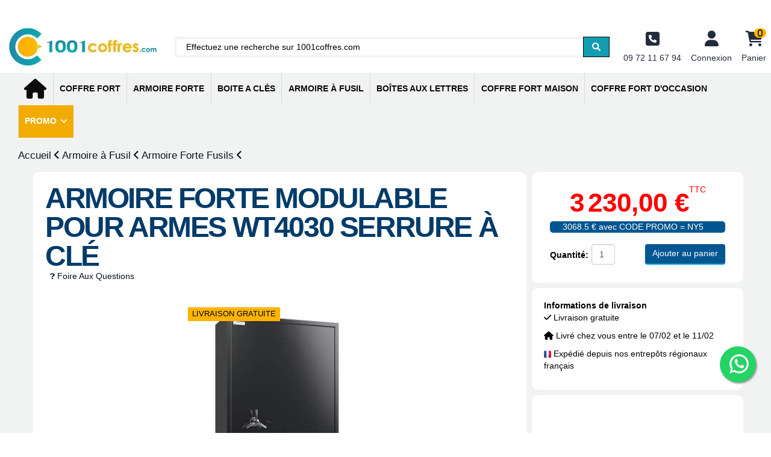

--- FILE ---
content_type: text/html; charset=utf-8
request_url: https://1001coffres.com/armoire-forte-fusils/1613-armoire-forte-modulable-pour-armes-wt4030-serrure-a-cle.html
body_size: 30940
content:
<!doctype html>
<html lang="fr">

<head>
<script src="https://code.jquery.com/jquery-1.11.3.min.js"></script>
<!--consentmanager_code--><script></script><script defer type="text/javascript" data-cmp-ab="1" src="https://cdn.consentmanager.net/delivery/autoblocking/9020ed18117a8.js" data-cmp-host="delivery.consentmanager.net" data-cmp-cdn="cdn.consentmanager.net" data-cmp-codesrc="6"></script><!--consentmanager_code-->
  <!-- Google Tag Manager -->
<!--script>
(function(w, d, s, l, i) {
	w[l] = w[l] || [];
	w[l].push({
		'gtm.start': new Date().getTime(),
		event: 'gtm.js'
	});
	var f = d.getElementsByTagName(s)[0],
		j = d.createElement(s),
		dl = l != 'dataLayer' ? '&l=' + l : '';
	j.async = true;
	j.src =
		'https://www.googletagmanager.com/gtm.js?id=' + i + dl;
	f.parentNode.insertBefore(j, f);
})(window, document, 'script', 'dataLayer', 'GTM-P87XHXN');
</script-->
<!-- End Google Tag Manager -->

    
        
  <meta charset="utf-8">



  <meta http-equiv="x-ua-compatible" content="ie=edge">



<meta name="google-site-verification" content="1FVE73xCxrZFP2J07TUB7gr83rT3_vXqF1nm3FxFADk" />
<!-- Start of  Zendesk Widget script >
<script id="ze-snippet" src="https://static.zdassets.com/ekr/snippet.js?key=778bb5d3-b2b0-471e-97a7-a51d431c0fe4"> </script>
< End of  Zendesk Widget script -->


  <title>1001coffres | Armoire Forte Pour Armes Wt4030 Serrure À Clé</title>
  <script data-keepinline="true">
    var ajaxGetProductUrl = '//1001coffres.com/module/cdc_googletagmanager/async';
    var ajaxShippingEvent = 1;
    var ajaxPaymentEvent = 1;

/* datalayer */
dataLayer = window.dataLayer || [];
    let cdcDatalayer = {"pageCategory":"product","event":"view_item","ecommerce":{"currency":"EUR","items":[{"item_name":"Armoire Forte Modulable Pour Armes Wt4030 Serrure A Cle","item_id":"1613","price":3068.5,"price_tax_exc":2557.09,"price_tax_inc":3068.5,"item_brand":"Coffre Fort Hartmann","item_category":"Armoire a Fusil","item_category2":"Armoire Forte Fusils","quantity":996}],"value":3068.5},"google_tag_params":{"ecomm_pagetype":"product","ecomm_prodid":"1613","ecomm_totalvalue":3230,"ecomm_category":"Armoire a Fusil/Armoire Forte Fusils","ecomm_totalvalue_tax_exc":2691.67}};
    dataLayer.push(cdcDatalayer);

/* call to GTM Tag */
(function(w,d,s,l,i){w[l]=w[l]||[];w[l].push({'gtm.start':
new Date().getTime(),event:'gtm.js'});var f=d.getElementsByTagName(s)[0],
j=d.createElement(s),dl=l!='dataLayer'?'&l='+l:'';j.async=true;j.src=
'https://www.googletagmanager.com/gtm.js?id='+i+dl;f.parentNode.insertBefore(j,f);
})(window,document,'script','dataLayer','GTM-TP3X8RS');

/* async call to avoid cache system for dynamic data */
var cdcgtmreq = new XMLHttpRequest();
cdcgtmreq.onreadystatechange = function() {
    if (cdcgtmreq.readyState == XMLHttpRequest.DONE ) {
        if (cdcgtmreq.status == 200) {
          	var datalayerJs = cdcgtmreq.responseText;
            try {
                var datalayerObj = JSON.parse(datalayerJs);
                dataLayer = dataLayer || [];
                dataLayer.push(datalayerObj);
            } catch(e) {
               console.log("[CDCGTM] error while parsing json");
            }

                    }
        dataLayer.push({
          'event': 'datalayer_ready'
        });
    }
};
cdcgtmreq.open("GET", "//1001coffres.com/module/cdc_googletagmanager/async?action=user" /*+ "?" + new Date().getTime()*/, true);
cdcgtmreq.setRequestHeader('X-Requested-With', 'XMLHttpRequest');
cdcgtmreq.send();
</script>

  <meta name="description" content="Achetez en ligne sur 1001coffres.com une armoire forte modulable pour armes wt4030 serrure à clé pour ranger en toute sécurité vos objets de valeur.">
  <meta name="keywords" content="">
  
   


<meta name="author" content="1001Coffres">




  


	


      <meta name="viewport" content="initial-scale=1,user-scalable=no,maximum-scale=1,width=device-width">
  


  <meta name="theme-color" content="#e3dada">
  <meta name="msapplication-navbutton-color" content="#e3dada">


  <link rel="icon" type="image/vnd.microsoft.icon" href="https://1001coffres.com/img/favicon.ico?1602065068">
  <link rel="shortcut icon" type="image/x-icon" href="https://1001coffres.com/img/favicon.ico?1602065068">
    


   


      <link rel="preload" href="https://cdnjs.cloudflare.com/ajax/libs/font-awesome/6.0.0/css/all.min.css" as="style" onload="this.onload=null;this.rel='stylesheet'">
    <noscript><link rel="stylesheet" href="https://cdnjs.cloudflare.com/ajax/libs/font-awesome/6.0.0/css/all.min.css"></noscript>
    <link rel="preload" href="https://1001coffres.com/themes/warehouse/assets/cache/theme-29fb196306.css" as="style" onload="this.onload=null;this.rel='stylesheet'">
    <noscript><link rel="stylesheet" href="https://1001coffres.com/themes/warehouse/assets/cache/theme-29fb196306.css"></noscript>




  

  <script type="text/javascript">
        var ASSearchUrl = "https:\/\/1001coffres.com\/module\/pm_advancedsearch4\/advancedsearch4";
        var PAYPLUG_DOMAIN = "https:\/\/secure.payplug.com";
        var as4_orderBySalesAsc = "Meilleures ventes en dernier";
        var as4_orderBySalesDesc = "Meilleures ventes en premier";
        var elementorFrontendConfig = {"isEditMode":"","stretchedSectionContainer":"","is_rtl":""};
        var filterStepAjaxUrl = "https:\/\/1001coffres.com\/module\/filterstepbystep\/ajax";
        var iqitTheme = {"rm_sticky":"down","rm_breakpoint":0,"op_preloader":"0","cart_style":"side","cart_confirmation":"modal","h_layout":"2","f_fixed":0,"f_layout":"2","h_absolute":"0","h_sticky":"header","hw_width":"fullwidth","mm_content":"accordion","hm_submenu_width":"default","h_search_type":"full","pl_lazyload":true,"pl_infinity":false,"pl_rollover":true,"pl_crsl_autoplay":true,"pl_slider_ld":5,"pl_slider_d":4,"pl_slider_t":3,"pl_slider_p":2,"pp_thumbs":"bottom","pp_zoom":"inner","pp_image_layout":"carousel","pp_tabs":"section","pl_grid_qty":false};
        var iqitcountdown_days = "j.";
        var iqitfdc_from = 0;
        var iqitmegamenu = {"sticky":"false","containerSelector":"#wrapper > .container"};
        var isMobile = false;
        var is_sandbox_mode = false;
        var jolisearch = {"amb_joli_search_action":"https:\/\/1001coffres.com\/jolisearch","amb_joli_search_link":"https:\/\/1001coffres.com\/jolisearch","amb_joli_search_controller":"jolisearch","blocksearch_type":"top","show_cat_desc":1,"ga_acc":0,"id_lang":1,"url_rewriting":1,"use_autocomplete":2,"minwordlen":2,"l_products":"Nos produits","l_manufacturers":"Nos marques","l_categories":"Nos cat\u00e9gories","l_no_results_found":"Aucun produit ne correspond \u00e0 cette recherche","l_more_results":"Montrer tous les r\u00e9sultats \u00bb","ENT_QUOTES":3,"search_ssl":true,"self":"\/var\/www\/html\/modules\/ambjolisearch","position":{"my":"left top","at":"left bottom","collision":"flipfit none"},"classes":"ps17","display_manufacturer":"1","display_category":"1"};
        var module_name = "payplug";
        var payplug_ajax_url = "https:\/\/1001coffres.com\/module\/payplug\/ajax";
        var payplug_oney = true;
        var payplug_oney_loading_msg = "Chargement";
        var prestashop = {"cart":{"products":[],"totals":{"total":{"type":"total","label":"Total","amount":0,"value":"0,00\u00a0\u20ac"},"total_including_tax":{"type":"total","label":"Total TTC","amount":0,"value":"0,00\u00a0\u20ac"},"total_excluding_tax":{"type":"total","label":"Total HT :","amount":0,"value":"0,00\u00a0\u20ac"}},"subtotals":{"products":{"type":"products","label":"Sous-total","amount":0,"value":"0,00\u00a0\u20ac"},"discounts":null,"shipping":{"type":"shipping","label":"Livraison","amount":0,"value":""},"tax":{"type":"tax","label":"Taxes incluses","amount":0,"value":"0,00\u00a0\u20ac"}},"products_count":0,"summary_string":"0 articles","vouchers":{"allowed":1,"added":[]},"discounts":[{"id_cart_rule":"1899","id_customer":"0","date_from":"2025-11-28 15:00:00","date_to":"2026-01-31 15:00:00","description":"","quantity":"882","quantity_per_user":"1000","priority":"1","partial_use":"1","code":"NY5","minimum_amount":"0.000000","minimum_amount_tax":"1","minimum_amount_currency":"1","minimum_amount_shipping":"0","country_restriction":"0","carrier_restriction":"0","group_restriction":"0","cart_rule_restriction":"1","product_restriction":"1","shop_restriction":"0","free_shipping":"0","reduction_percent":"5.00","reduction_amount":"0.000000","reduction_tax":"0","reduction_currency":"1","reduction_product":"-2","reduction_exclude_special":"0","gift_product":"0","gift_product_attribute":"0","highlight":"1","active":"1","date_add":"2025-11-25 15:08:25","date_upd":"2026-01-21 12:47:20","id_lang":"1","name":"Promo Janvier 2026","quantity_for_user":1000},{"id_cart_rule":"1900","id_customer":"0","date_from":"2025-11-26 08:00:00","date_to":"2026-01-31 23:59:00","description":"","quantity":"858","quantity_per_user":"1000","priority":"1","partial_use":"1","code":"NY2026","minimum_amount":"0.000000","minimum_amount_tax":"1","minimum_amount_currency":"1","minimum_amount_shipping":"0","country_restriction":"0","carrier_restriction":"0","group_restriction":"0","cart_rule_restriction":"1","product_restriction":"1","shop_restriction":"0","free_shipping":"0","reduction_percent":"7.00","reduction_amount":"0.000000","reduction_tax":"0","reduction_currency":"1","reduction_product":"-2","reduction_exclude_special":"0","gift_product":"0","gift_product_attribute":"0","highlight":"1","active":"1","date_add":"2025-11-26 08:53:07","date_upd":"2026-01-21 23:27:40","id_lang":"1","name":"Promo JANVIER 2026 Sur Les Tresorsafe","quantity_for_user":1000}],"minimalPurchase":1,"minimalPurchaseRequired":"Un montant total de 1,00\u00a0\u20ac HT minimum est requis pour valider votre commande. Le montant actuel de votre commande est de 0,00\u00a0\u20ac HT."},"currency":{"id":1,"name":"Euro","iso_code":"EUR","iso_code_num":"978","sign":"\u20ac"},"customer":{"lastname":null,"firstname":null,"email":null,"birthday":null,"newsletter":null,"newsletter_date_add":null,"optin":null,"website":null,"company":null,"siret":null,"ape":null,"is_logged":false,"gender":{"type":null,"name":null},"addresses":[]},"language":{"name":"Fran\u00e7ais (French)","iso_code":"fr","locale":"fr-FR","language_code":"fr","is_rtl":"0","date_format_lite":"d\/m\/Y","date_format_full":"d\/m\/Y H:i:s","id":1},"page":{"title":"","canonical":"https:\/\/1001coffres.com\/armoire-forte-fusils\/1613-armoire-forte-modulable-pour-armes-wt4030-serrure-a-cle.html","meta":{"title":"1001coffres | Armoire Forte Pour Armes Wt4030 Serrure \u00c0 Cl\u00e9","description":"Achetez en ligne sur 1001coffres.com une armoire forte modulable pour armes wt4030 serrure \u00e0 cl\u00e9 pour ranger en toute s\u00e9curit\u00e9 vos objets de valeur.","keywords":"","robots":"index"},"page_name":"product","body_classes":{"lang-fr":true,"lang-rtl":false,"country-FR":true,"currency-EUR":true,"layout-full-width":true,"page-product":true,"tax-display-enabled":true,"product-id-1613":true,"product-Armoire Forte Modulable Pour Armes Wt4030 Serrure \u00c0 Cl\u00e9":true,"product-id-category-163":true,"product-id-manufacturer-27":true,"product-id-supplier-7":true,"product-available-for-order":true},"admin_notifications":[]},"shop":{"name":"1001Coffres","logo":"https:\/\/1001coffres.com\/img\/1001coffres-logo-1602065068.webp","stores_icon":"https:\/\/1001coffres.com\/img\/logo_stores.png","favicon":"https:\/\/1001coffres.com\/img\/favicon.ico"},"urls":{"base_url":"https:\/\/1001coffres.com\/","current_url":"https:\/\/1001coffres.com\/armoire-forte-fusils\/1613-armoire-forte-modulable-pour-armes-wt4030-serrure-a-cle.html","shop_domain_url":"https:\/\/1001coffres.com","img_ps_url":"https:\/\/1001coffres.com\/img\/","img_cat_url":"https:\/\/1001coffres.com\/img\/c\/","img_lang_url":"https:\/\/1001coffres.com\/img\/l\/","img_prod_url":"https:\/\/1001coffres.com\/img\/p\/","img_manu_url":"https:\/\/1001coffres.com\/img\/m\/","img_sup_url":"https:\/\/1001coffres.com\/img\/su\/","img_ship_url":"https:\/\/1001coffres.com\/img\/s\/","img_store_url":"https:\/\/1001coffres.com\/img\/st\/","img_col_url":"https:\/\/1001coffres.com\/img\/co\/","img_url":"https:\/\/1001coffres.com\/themes\/warehouse\/assets\/img\/","css_url":"https:\/\/1001coffres.com\/themes\/warehouse\/assets\/css\/","js_url":"https:\/\/1001coffres.com\/themes\/warehouse\/assets\/js\/","pic_url":"https:\/\/1001coffres.com\/upload\/","pages":{"address":"https:\/\/1001coffres.com\/adresse","addresses":"https:\/\/1001coffres.com\/adresses","authentication":"https:\/\/1001coffres.com\/connexion","cart":"https:\/\/1001coffres.com\/panier","category":"https:\/\/1001coffres.com\/index.php?controller=category","cms":"https:\/\/1001coffres.com\/index.php?controller=cms","contact":"https:\/\/1001coffres.com\/nous-contacter-1001coffre","discount":"https:\/\/1001coffres.com\/reduction","guest_tracking":"https:\/\/1001coffres.com\/suivi-commande-invite","history":"https:\/\/1001coffres.com\/historique-commandes","identity":"https:\/\/1001coffres.com\/identite","index":"https:\/\/1001coffres.com\/","my_account":"https:\/\/1001coffres.com\/mon-compte","order_confirmation":"https:\/\/1001coffres.com\/confirmation-commande","order_detail":"https:\/\/1001coffres.com\/index.php?controller=order-detail","order_follow":"https:\/\/1001coffres.com\/suivi-commande","order":"https:\/\/1001coffres.com\/commande","order_return":"https:\/\/1001coffres.com\/index.php?controller=order-return","order_slip":"https:\/\/1001coffres.com\/avoirs","pagenotfound":"https:\/\/1001coffres.com\/index.php?controller=pagenotfound","password":"https:\/\/1001coffres.com\/recuperation-mot-de-passe","pdf_invoice":"https:\/\/1001coffres.com\/index.php?controller=pdf-invoice","pdf_order_return":"https:\/\/1001coffres.com\/index.php?controller=pdf-order-return","pdf_order_slip":"https:\/\/1001coffres.com\/index.php?controller=pdf-order-slip","prices_drop":"https:\/\/1001coffres.com\/index.php?controller=prices-drop","product":"https:\/\/1001coffres.com\/index.php?controller=product","search":"https:\/\/1001coffres.com\/recherche","sitemap":"https:\/\/1001coffres.com\/Sitemap","stores":"https:\/\/1001coffres.com\/magasins","supplier":"https:\/\/1001coffres.com\/fournisseur","register":"https:\/\/1001coffres.com\/connexion?create_account=1","order_login":"https:\/\/1001coffres.com\/commande?login=1"},"alternative_langs":[],"theme_assets":"\/themes\/warehouse\/assets\/","actions":{"logout":"https:\/\/1001coffres.com\/?mylogout="},"no_picture_image":{"bySize":{"small_default":{"url":"https:\/\/1001coffres.com\/img\/p\/fr-default-small_default.webp","width":98,"height":127},"cart_default":{"url":"https:\/\/1001coffres.com\/img\/p\/fr-default-cart_default.webp","width":125,"height":162},"home_default":{"url":"https:\/\/1001coffres.com\/img\/p\/fr-default-home_default.webp","width":236,"height":305},"large_default":{"url":"https:\/\/1001coffres.com\/img\/p\/fr-default-large_default.webp","width":381,"height":492},"medium_default":{"url":"https:\/\/1001coffres.com\/img\/p\/fr-default-medium_default.webp","width":452,"height":584},"thickbox_default":{"url":"https:\/\/1001coffres.com\/img\/p\/fr-default-thickbox_default.webp","width":1100,"height":1422}},"small":{"url":"https:\/\/1001coffres.com\/img\/p\/fr-default-small_default.webp","width":98,"height":127},"medium":{"url":"https:\/\/1001coffres.com\/img\/p\/fr-default-large_default.webp","width":381,"height":492},"large":{"url":"https:\/\/1001coffres.com\/img\/p\/fr-default-thickbox_default.webp","width":1100,"height":1422},"legend":""}},"configuration":{"display_taxes_label":true,"display_prices_tax_incl":true,"is_catalog":false,"show_prices":true,"opt_in":{"partner":false},"quantity_discount":{"type":"price","label":"Prix unitaire"},"voucher_enabled":1,"return_enabled":1},"field_required":[],"breadcrumb":{"links":[{"title":"Accueil","url":"https:\/\/1001coffres.com\/"},{"title":"Armoire \u00e0 Fusil","url":"https:\/\/1001coffres.com\/91-armoire-a-fusil"},{"title":"Armoire Forte Fusils","url":"https:\/\/1001coffres.com\/163-armoire-forte-fusils"},{"title":"Armoire Forte Modulable Pour Armes Wt4030 Serrure \u00c0 Cl\u00e9","url":"https:\/\/1001coffres.com\/armoire-forte-fusils\/1613-armoire-forte-modulable-pour-armes-wt4030-serrure-a-cle.html"}],"id_product":1613,"category_default":"Armoire Forte Fusils","category_default_url":"https:\/\/1001coffres.com\/163-armoire-forte-fusils","count":4},"link":{"protocol_link":"https:\/\/","protocol_content":"https:\/\/"},"time":1769036001,"static_token":"fa1ec75faf263b9c29c99fd9de469a7d","token":"b0f597eccce126b4724716586f1d9307","debug":false};
        var sldAccessoriesType = {"responsive":{"desktop":{"nbColumn":"4","breakpoint":"1024"},"tablet":{"nbColumn":"3","breakpoint":"600"},"mobile":{"nbColumn":"1","breakpoint":"480"}}};
        var wsReviewConst = {"showUpload":"1","actionControllerUrl":"https:\/\/1001coffres.com\/module\/ws_productreviews\/action"};
      </script>




  
<script type="text/javascript" data-keepinline="true">
    // instantiate object
    var oGsr = {};
    var bt_msgs = {"delay":"You have not filled out a numeric for delay option","fbId":"You have not filled out a numeric for Facebook App ID option","fbsecret":"You have not filled out Facebook App Secret option","reviewDate":"You have not filled out the review's date","title":"You have not filled out the title","comment":"You have not filled out the comment","report":"You have not filled out the report comment","rating":"You have not selected the rating for the review","checkreview":"You have not selected one review","email":"You have not filled out your email","status":"You didn't select any status","vouchercode":"You have not filled out the voucher code","voucheramount":"You have left 0 as value for voucher's value","voucherminimum":"Minimum amount is not a numeric","vouchermaximum":"Maximum quantity is not a numeric","vouchervalidity":"You have left 0 as value for voucher's validity","importMatching":"You have not filled the number of columns out","reviewModerationTxt":{"1":"You have not filled out your legal text for using a moderation with language Fran\u00e7ais (French). Click on the language drop-down list in order to fill out the correct language field(s)."},"reviewModifyTxt":{"1":"You have not filled out your legal text for using a review modification tool with language Fran\u00e7ais (French). Click on the language drop-down list in order to fill out the correct language field(s)."},"emailTitle":{"1":"You have not filled out your title or text with language Fran\u00e7ais (French). Click on the language drop-down list in order to fill out the correct language field(s)."},"emaillCategory":{"1":"You have not filled out your category label with language Fran\u00e7ais (French). Click on the language drop-down list in order to fill out the correct language field(s)."},"emaillProduct":{"1":"You have not filled out your product label with language Fran\u00e7ais (French). Click on the language drop-down list in order to fill out the correct language field(s)."},"emaillSentence":{"1":"You have not filled out your custom body sentence with language Fran\u00e7ais (French). Click on the language drop-down list in order to fill out the correct language field(s)."}};
    var bt_sImgUrl = '/modules/gsnippetsreviews/views/img/';
    var bt_sWebService = '/modules/gsnippetsreviews/ws-gsnippetsreviews.php?bt_token=3fdf871f2d73a99a5cc5b70623982830';
    var sGsrModuleName = 'gsr';
    var bt_aFancyReviewForm = {};
    var bt_aFancyReviewTabForm = {};
    var bt_oScrollTo = {};
    bt_oScrollTo.execute = false;
    var bt_oUseSocialButton = {};
    bt_oUseSocialButton.run = false;
    var bt_oActivateReviewTab = {};
    bt_oActivateReviewTab.run = false;
    var bt_oDeactivateReviewTab = {};
    bt_oDeactivateReviewTab.run = false;
    var bt_aReviewReport = new Array();
    var bt_oCallback = {};
    bt_oCallback.run = false;
    var bt_aStarsRating = new Array();
    var bt_oBxSlider = {};
    bt_oBxSlider.run = false;
</script>
	<meta data-module="adp-microdatos-opengraph-begin_p17v3.5.2" />
	<meta property="og:url" content="https://1001coffres.com/armoire-forte-fusils/1613-armoire-forte-modulable-pour-armes-wt4030-serrure-a-cle.html" />

	<meta property="og:title" content="1001coffres | Armoire Forte Pour Armes Wt4030 Serrure À Clé" />
	<meta property="og:description" content="Achetez en ligne sur 1001coffres.com une armoire forte modulable pour armes wt4030 serrure à clé pour ranger en toute sécurité vos objets de valeur." />
	<meta property="og:site_name" content="1001Coffres" />
	<meta property="og:locale" content="fr" />
	
	<meta property="og:type" content="product" />

		
		<meta property="product:retailer_item_id" content="1613"/>
	
			<meta property="og:image" content="https://1001coffres.com/50855-large_default/armoire-forte-modulable-pour-armes-wt4030-serrure-a-cle.webp"/>
		<meta property="og:image:type" content="image/jpeg"/>
		<meta property="og:image:width" content="381"/>
		<meta property="og:image:height" content="492"/>
		<meta property="og:image:alt" content="1001coffres | Armoire Forte Pour Armes Wt4030 Serrure À Clé"/>
	
			<meta property="product:availability" content="in stock"/>
		

	      	<meta property="product:brand" content="Coffre Fort Hartmann" />
 	
 			<meta property="product:condition" content="new" />
	
								<meta property="product:price:amount" content="3230.00" />
			<meta property="product:price:currency" content="EUR" />
			
		  	<meta property="product:weight:value" content="169.000000"/>
	  	<meta property="product:weight:units" content="kg"/>
	
	
<!-- TwitterCard -->
<meta name="twitter:card" content="summary_large_image">

	<meta name="twitter:title" content="1001coffres | Armoire Forte Pour Armes Wt4030 Serrure À Clé">

	<meta name="twitter:description" content="Achetez en ligne sur 1001coffres.com une armoire forte modulable pour armes wt4030 serrure à clé pour ranger en toute sécurité vos objets de valeur.">


			<meta property="twitter:image" content="https://1001coffres.com/50855-large_default/armoire-forte-modulable-pour-armes-wt4030-serrure-a-cle.webp"/>
		<meta property="twitter:image:alt" content="1001coffres | Armoire Forte Pour Armes Wt4030 Serrure À Clé"/>
	


<meta name="twitter:site" content="1001Coffres">

<meta name="twitter:creator" content="1001Coffres">

<meta name="twitter:domain" content="https://1001coffres.com/armoire-forte-fusils/1613-armoire-forte-modulable-pour-armes-wt4030-serrure-a-cle.html">
	
	<meta data-module="adp-microdatos-opengraph-end_p17v3.5.2" />
<!-- Microdatos Organization -->
	
<script type="application/ld+json" id="adpmicrodatos-organization-ps17v3.5.2">
{
    "@context": "https://schema.org",
    "@type" : "Organization",
    "name" : "1001Coffres",
    "url" : "https://1001coffres.com/",
    "logo" : [
    	{

    	"@type" : "ImageObject",
    	"url" : "https://1001coffres.com/img/1001coffres-logo-1602065068.webp"
    	}
    ],
    "email" : "contact@1001coffres.com"
			,"address": {
	    "@type": "PostalAddress",
	    "addressLocality": "Cachan",
	    "postalCode": "94230",
	    "streetAddress": "46 Rue Gabriel P\u00e9ri",
	    "addressRegion": "",
	    "addressCountry": "FR"
	}
			,"contactPoint" : [
		{
			"@type" : "ContactPoint",
	    	"telephone" : "09 72 11 67 94",
	    	"contactType" : "customer service",
			"contactOption": "TollFree",
	    	"availableLanguage": [ 
	    			    				    				"Français (French)"
	    				    			    	]
	    } 
	]
			
}
</script>


<!-- Microdatos Webpage -->
	
<script type="application/ld+json" id="adpmicrodatos-webpage-ps17v3.5.2">
{
    "@context": "https://schema.org",
    "@type" : "WebPage",
    "isPartOf": [{
        "@type":"WebSite",
        "url":  "https://1001coffres.com/",
        "name": "1001Coffres"
    }],
    "name": "1001coffres | Armoire Forte Pour Armes Wt4030 Serrure \u00c0 Cl\u00e9",
    "url": "https://1001coffres.com/armoire-forte-fusils/1613-armoire-forte-modulable-pour-armes-wt4030-serrure-a-cle.html"
}
</script>



<!-- Microdatos Breadcrumb -->
	<script type="application/ld+json" id="adpmicrodatos-breadcrumblist-ps17v3.5.2">
    {
        "itemListElement": [
            {
                "item": "https://1001coffres.com/",
                "name": "Accueil",
                "position": 1,
                "@type": "ListItem"
            },            {
                "item": "https://1001coffres.com/91-armoire-a-fusil",
                "name": "Armoire \u00e0 Fusil",
                "position": 2,
                "@type": "ListItem"
            },            {
                "item": "https://1001coffres.com/163-armoire-forte-fusils",
                "name": "Armoire Forte Fusils",
                "position": 3,
                "@type": "ListItem"
            }        ],
        "@context": "https://schema.org/",
        "@type": "BreadcrumbList"
    }
</script>


<!-- Microdatos Producto -->
	<script type="application/ld+json" id="adpmicrodatos-product-ps17v3.5.2">
{
    "name": "Armoire Forte Modulable Pour Armes Wt4030 Serrure \u00c0 Cl\u00e9",
    "image": ["https:\/\/1001coffres.com\/50855-large_default\/armoire-forte-modulable-pour-armes-wt4030-serrure-a-cle.webp","https:\/\/1001coffres.com\/50856-large_default\/armoire-forte-modulable-pour-armes-wt4030-serrure-a-cle.webp","https:\/\/1001coffres.com\/50857-large_default\/armoire-forte-modulable-pour-armes-wt4030-serrure-a-cle.webp","https:\/\/1001coffres.com\/50858-large_default\/armoire-forte-modulable-pour-armes-wt4030-serrure-a-cle.webp"],
    "url": "https://1001coffres.com/armoire-forte-fusils/1613-armoire-forte-modulable-pour-armes-wt4030-serrure-a-cle.html",
    "productID": "1613",
    "category": "armoire-forte-fusils",
    "sku": "MCWT4030N1",
    "mpn": "MCWT4030N1",
    "brand": {
        "@type": "Brand",
        "name": "Coffre Fort Hartmann"
    },
    "description": "\r\n Armoires \u00e0 fusils Hartmann Tresore\r\n Capacit\u00e9: 14 armes\r\n Serrure \u00e0 cl\u00e9\r\n Dimensions ext\u00e9rieures ( HxLxP en mm ): 1500 x 810 x 350\r\n Dimensions coffre int\u00e9rieur ( HxL en mm ): 145 x 510 x 260\r\n Garantie: 1 an\r\n",
    "additionalProperty" : [
        {
            "@type": "PropertyValue",
            "name": "Poids",
            "value": "169 Kg"
        }, 
        {
            "@type": "PropertyValue",
            "name": "Hauteur Ext",
            "value": "1500 mm"
        }, 
        {
            "@type": "PropertyValue",
            "name": "Largeur Ext",
            "value": "810 mm"
        }, 
        {
            "@type": "PropertyValue",
            "name": "Profondeur Ext",
            "value": "350 mm"
        }, 
        {
            "@type": "PropertyValue",
            "name": "Volume",
            "value": "340 Litres"
        }, 
        {
            "@type": "PropertyValue",
            "name": "Nombre d'armes longues",
            "value": 14
        }, 
        {
            "@type": "PropertyValue",
            "name": "Type de serrure",
            "value": "Serrure \u00e0 cl\u00e9"
        }, 
        {
            "@type": "PropertyValue",
            "name": "Utilisation recommand\u00e9e",
            "value": "Fusils de chasse"
        }, 
        {
            "@type": "PropertyValue",
            "name": "Coffre int\u00e9rieur",
            "value": "avec coffre int\u00e9rieur"
        }, 
        {
            "@type": "PropertyValue",
            "name": "Range-documents",
            "value": "Non"
        } 
    ],    "offers": {
        "availability": "https://schema.org/InStock",
 
        "price": "3230.00",
        "priceCurrency": "EUR",
        "priceValidUntil": "2026-02-20",
        "url": "https://1001coffres.com/armoire-forte-fusils/1613-armoire-forte-modulable-pour-armes-wt4030-serrure-a-cle.html",
              "itemCondition": "https://schema.org/NewCondition",
                "seller":{
            "name": "1001Coffres",
            "@type": "Organization"
        },
    "shippingDetails": [{
    "@type": "OfferShippingDetails",
    "shippingDestination": { "@type": "DefinedRegion", "addressCountry": "FR" },

    "deliveryTime": {
      "@type": "ShippingDeliveryTime",
            "transitTime": {
        "@type": "QuantitativeValue",
        "minValue": 17,
        "maxValue": 21,
        "unitCode": "d"
      }
          },

    "shippingRate": {
      "@type": "MonetaryAmount",
      "value": "0.00",
      "currency": "EUR"
    }
  }],
        "@type": "Offer"
  },    "isRelatedTo": [
        {
            "productID": "6655",
            "name": "Armoire \u00c0 Fusils Format Cazador Noir Serrure Electronique",
            "image": "https://1001coffres.com/37478-large_default/armoire-a-fusils-format-cazador-noir-serrure-electronique.webp",
            "url": "https://1001coffres.com/armoire-forte-fusils/6655-armoire-a-fusils-format-cazador-noir-serrure-electronique.html",
            "category": "armoire-forte-fusils",
            "sku": "MCCAZADORNoir",
            "mpn": "MCCAZADORNoir",
            "brand": {
                "name": "Coffre Fort Format",
                "@type": "Brand"
            },
            "description": "\r\n Armoires \u00e0 fusils Format\r\n Capacit\u00e9: 24 armes\r\n Serrure \u00c9lectronique\r\n Dimensions ext\u00e9rieures ( HxLxP en mm ): 1500 x 711 x 508\r\n Dimensions int\u00e9rieures ( HxLxP en mm ): 1422 x 660 x 355\r\n Garantie: 2 ans\r\n",
    "offers": {
        "availability": "https://schema.org/InStock",
 
        "price": "2005.97",
        "priceCurrency": "EUR",
        "priceValidUntil": "2026-02-20",
        "url": "https://1001coffres.com/armoire-forte-fusils/6655-armoire-a-fusils-format-cazador-noir-serrure-electronique.html",
              "itemCondition": "https://schema.org/NewCondition",
                "seller":{
            "name": "1001Coffres",
            "@type": "Organization"
        },
    "shippingDetails": [{
    "@type": "OfferShippingDetails",
    "shippingDestination": { "@type": "DefinedRegion", "addressCountry": "FR" },

    "deliveryTime": {
      "@type": "ShippingDeliveryTime",
            "transitTime": {
        "@type": "QuantitativeValue",
        "minValue": 17,
        "maxValue": 21,
        "unitCode": "d"
      }
          },

    "shippingRate": {
      "@type": "MonetaryAmount",
      "value": "0.00",
      "currency": "EUR"
    }
  }],
        "@type": "Offer"
  },            "@type": "Product"
        }, 
        {
            "productID": "5958",
            "name": "Armoire \u00c0 Fusils Browning Defender 12 Armes Serrure \u00c9lectronique",
            "image": "https://1001coffres.com/35978-large_default/armoire-a-fusils-browning-defender-12-armes-serrure-electronique.webp",
            "url": "https://1001coffres.com/armoire-forte-fusils/5958-armoire-a-fusils-browning-defender-12-armes-serrure-electronique-023614434443.html",
            "gtin13": "023614434443",
            "category": "armoire-forte-fusils",
            "sku": "MC1605500632",
            "mpn": "MC1605500632",
            "brand": {
                "name": "Armoire \u00c0 Fusils Browning",
                "@type": "Brand"
            },
            "description": " Armoire \u00c0 Fusils Browning Capacit\u00e9: 12 armes Serrure \u00c9lectronique Dimensions ext\u00e9rieures ( HxLxP en mm ): 1470 x 530 x 430 Dimensions int\u00e9rieures ( HxLxP en mm ): 1363 X 491 X 282 Garantie: 2 ans",
    "offers": {
        "availability": "https://schema.org/InStock",
 
        "price": "2057.14",
        "priceCurrency": "EUR",
        "priceValidUntil": "2026-02-20",
        "url": "https://1001coffres.com/armoire-forte-fusils/5958-armoire-a-fusils-browning-defender-12-armes-serrure-electronique-023614434443.html",
              "itemCondition": "https://schema.org/NewCondition",
                "seller":{
            "name": "1001Coffres",
            "@type": "Organization"
        },
    "shippingDetails": [{
    "@type": "OfferShippingDetails",
    "shippingDestination": { "@type": "DefinedRegion", "addressCountry": "FR" },

    "deliveryTime": {
      "@type": "ShippingDeliveryTime",
            "transitTime": {
        "@type": "QuantitativeValue",
        "minValue": 17,
        "maxValue": 21,
        "unitCode": "d"
      }
          },

    "shippingRate": {
      "@type": "MonetaryAmount",
      "value": "0.00",
      "currency": "EUR"
    }
  }],
        "@type": "Offer"
  },            "@type": "Product"
        }, 
        {
            "productID": "5218",
            "name": "Armoire 5 Fusils Format Classe S1 Wf 145-5 Serrure \u00c0 Cl\u00e9",
            "image": "https://1001coffres.com/33729-large_default/armoire-a-fusils-format-classe-s1-wf-145-5-serrure-a-cle.webp",
            "url": "https://1001coffres.com/armoire-forte-fusils/5218-armoire-a-fusils-format-classe-s1-wf-145-5-serrure-a-cle.html",
            "category": "armoire-forte-fusils",
            "sku": "MCWF145-5K-S1",
            "mpn": "MCWF145-5K-S1",
            "brand": {
                "name": "Coffre Fort Format",
                "@type": "Brand"
            },
            "description": "\r\n Armoires \u00e0 fusils Format\r\n Capacit\u00e9: 5 armes\r\n Serrure \u00e0 cl\u00e9\r\n Dimensions ext\u00e9rieures ( HxLxP en mm ): 1450 x 300 x 335\r\n Dimensions coffre int\u00e9rieur ( HxL en mm ): 170 x 294\r\n Garantie: 2 ans\r\n",
    "offers": {
        "availability": "https://schema.org/InStock",
 
        "price": "686.77",
        "priceCurrency": "EUR",
        "priceValidUntil": "2026-02-20",
        "url": "https://1001coffres.com/armoire-forte-fusils/5218-armoire-a-fusils-format-classe-s1-wf-145-5-serrure-a-cle.html",
              "itemCondition": "https://schema.org/NewCondition",
                "seller":{
            "name": "1001Coffres",
            "@type": "Organization"
        },
    "shippingDetails": [{
    "@type": "OfferShippingDetails",
    "shippingDestination": { "@type": "DefinedRegion", "addressCountry": "FR" },

    "deliveryTime": {
      "@type": "ShippingDeliveryTime",
            "transitTime": {
        "@type": "QuantitativeValue",
        "minValue": 17,
        "maxValue": 21,
        "unitCode": "d"
      }
          },

    "shippingRate": {
      "@type": "MonetaryAmount",
      "value": "0.00",
      "currency": "EUR"
    }
  }],
        "@type": "Offer"
  },            "@type": "Product"
        }, 
        {
            "productID": "5220",
            "name": "Armoire 7 Fusils Format Classe S1 Wf 145-7 Serrure \u00c0 Cl\u00e9",
            "image": "https://1001coffres.com/33736-large_default/armoire-a-fusils-format-classe-s1-wf-145-7-serrure-a-cle.webp",
            "url": "https://1001coffres.com/armoire-forte-fusils/5220-armoire-a-fusils-format-classe-s1-wf-145-7-serrure-a-cle.html",
            "category": "armoire-forte-fusils",
            "sku": "MCWF145-7K-S1",
            "mpn": "MCWF145-7K-S1",
            "brand": {
                "name": "Coffre Fort Format",
                "@type": "Brand"
            },
            "description": "\r\n Armoires \u00e0 fusils Format\r\n Capacit\u00e9: 7 armes\r\n Serrure \u00e0 cl\u00e9\r\n Dimensions ext\u00e9rieures ( HxLxP en mm ): 1450 x 400 x 335\r\n Dimensions coffre int\u00e9rieur ( HxL en mm ): 170 x 394\r\n Garantie: 2 ans\r\n",
    "offers": {
        "availability": "https://schema.org/InStock",
 
        "price": "824.77",
        "priceCurrency": "EUR",
        "priceValidUntil": "2026-02-20",
        "url": "https://1001coffres.com/armoire-forte-fusils/5220-armoire-a-fusils-format-classe-s1-wf-145-7-serrure-a-cle.html",
              "itemCondition": "https://schema.org/NewCondition",
                "seller":{
            "name": "1001Coffres",
            "@type": "Organization"
        },
    "shippingDetails": [{
    "@type": "OfferShippingDetails",
    "shippingDestination": { "@type": "DefinedRegion", "addressCountry": "FR" },

    "deliveryTime": {
      "@type": "ShippingDeliveryTime",
            "transitTime": {
        "@type": "QuantitativeValue",
        "minValue": 17,
        "maxValue": 21,
        "unitCode": "d"
      }
          },

    "shippingRate": {
      "@type": "MonetaryAmount",
      "value": "0.00",
      "currency": "EUR"
    }
  }],
        "@type": "Offer"
  },            "@type": "Product"
        }, 
        {
            "productID": "5959",
            "name": "Armoire \u00c0 Fusils Browning Defender 23 Armes Serrure \u00c9lectronique",
            "image": "https://1001coffres.com/35980-large_default/armoire-a-fusils-browning-defender-23-armes-serrure-electronique.webp",
            "url": "https://1001coffres.com/armoire-forte-fusils/5959-armoire-a-fusils-browning-defender-23-armes-serrure-electronique-023614434450.html",
            "gtin13": "023614434450",
            "category": "armoire-forte-fusils",
            "sku": "MC1605500633",
            "mpn": "MC1605500633",
            "brand": {
                "name": "Armoire \u00c0 Fusils Browning",
                "@type": "Brand"
            },
            "description": " Armoire \u00c0 Fusils Browning Capacit\u00e9: 23 armes Serrure \u00c9lectronique Dimensions ext\u00e9rieures ( HxLxP en mm ): 1470 x 760 x 510 Dimensions int\u00e9rieures ( HxLxP en mm ): 1363 x 707 x 347 Garantie: 2 ans",
    "offers": {
        "availability": "https://schema.org/InStock",
 
        "price": "2905.71",
        "priceCurrency": "EUR",
        "priceValidUntil": "2026-02-20",
        "url": "https://1001coffres.com/armoire-forte-fusils/5959-armoire-a-fusils-browning-defender-23-armes-serrure-electronique-023614434450.html",
              "itemCondition": "https://schema.org/NewCondition",
                "seller":{
            "name": "1001Coffres",
            "@type": "Organization"
        },
    "shippingDetails": [{
    "@type": "OfferShippingDetails",
    "shippingDestination": { "@type": "DefinedRegion", "addressCountry": "FR" },

    "deliveryTime": {
      "@type": "ShippingDeliveryTime",
            "transitTime": {
        "@type": "QuantitativeValue",
        "minValue": 17,
        "maxValue": 21,
        "unitCode": "d"
      }
          },

    "shippingRate": {
      "@type": "MonetaryAmount",
      "value": "0.00",
      "currency": "EUR"
    }
  }],
        "@type": "Offer"
  },            "@type": "Product"
        } 
    ],    "@context": "https://schema.org/",
    "@type": "Product",
  "@id": "https://1001coffres.com/armoire-forte-fusils/1613-armoire-forte-modulable-pour-armes-wt4030-serrure-a-cle.html",
  "mainEntityOfPage": {
    "@type": "WebPage",
    "@id": "https://1001coffres.com/armoire-forte-fusils/1613-armoire-forte-modulable-pour-armes-wt4030-serrure-a-cle.html"
  }
}
</script>

<!-- emarketing start -->










<!-- emarketing end -->    


                                        <!-- Global site tag (gtag.js) - Google Analytics -->  <script async="" src="https://www.googletagmanager.com/gtag/js?id=G-22315TC3DL"></script>  <script>   window.dataLayer = window.dataLayer || [];   function gtag(){dataLayer.push(arguments);}   gtag('js', new Date());     gtag('config', 'G-22315TC3DL');  </script>
                        <script>
    var webpMachine = new webpHero.WebpMachine()
    webpMachine.polyfillDocument()
</script>    <style>
        .seosa_label_hint_19 {
            display: none;
            position: absolute;
            background: #000000;
            color: white;
            border-radius: 3px;
                            top: 0;
                          right: -10px;
                margin-right: -150px;
                                z-index: 1000;
            opacity: 1;
            width: 150px;
            padding: 5px;
        }
        .seosa_label_hint_19:after {
            border-bottom: solid transparent 7px;
            border-top: solid transparent 7px;
                    border-right: solid #000000 10px;
                    top: 10%;
            content: " ";
            height: 0;
                    right: 100%;
                      position: absolute;
            width: 0;
        }
    </style>
    <style>
        .seosa_label_hint_21 {
            display: none;
            position: absolute;
            background: #ff0000;
            color: #ff0000;
            border-radius: 3px;
                            top: 0;
                          left: -10px;
                margin-left: -150px;
                                z-index: 1000;
            opacity: 1;
            width: 150px;
            padding: 5px;
        }
        .seosa_label_hint_21:after {
            border-bottom: solid transparent 7px;
            border-top: solid transparent 7px;
                    border-left: solid #ff0000 10px;
                    top: 10%;
            content: " ";
            height: 0;
                    left: 100%;
                      position: absolute;
            width: 0;
        }
    </style>
    <style>
        .seosa_label_hint_23 {
            display: none;
            position: absolute;
            background: #000000;
            color: white;
            border-radius: 3px;
                            top: 0;
                          left: -10px;
                margin-left: -150px;
                                z-index: 1000;
            opacity: 1;
            width: 150px;
            padding: 5px;
        }
        .seosa_label_hint_23:after {
            border-bottom: solid transparent 7px;
            border-top: solid transparent 7px;
                    border-left: solid #000000 10px;
                    top: 10%;
            content: " ";
            height: 0;
                    left: 100%;
                      position: absolute;
            width: 0;
        }
    </style>

                <link rel="alternate" href="https://1001coffres.com/armoire-forte-fusils/1613-armoire-forte-modulable-pour-armes-wt4030-serrure-a-cle.html" hreflang="fr-fr" />
                <link rel="alternate" href="https://1001coffres.ch/coffre-fort-armes/1613-armoire-forte-modulable-pour-armes-wt4030-serrure-a-cle.html" hreflang="fr-ch" />



    
    <meta property="product:pretax_price:amount" content="2691.666667">
    <meta property="product:pretax_price:currency" content="EUR">
    <meta property="product:price:amount" content="3230">
    <meta property="product:price:currency" content="EUR">
            <meta property="product:weight:value" content="169.000000">
        <meta property="product:weight:units" content="kg">
    
                                <style> #wrapper .breadcrumb{  background-image: url('https://1001coffres.com/c/163-category_default/armoire-forte-fusils.webp'); }</style>
            
    <link rel="canonical" href="https://1001coffres.com/armoire-forte-fusils/1613-armoire-forte-modulable-pour-armes-wt4030-serrure-a-cle.html" />
<!--script src="https://www.googleoptimize.com/optimize.js?id=GTM-K2RKVHV"></script-->






<!-- Start VWO Async SmartCode -->
<link rel="preconnect" href="https://dev.visualwebsiteoptimizer.com" />
<script type="text/javascript" id="vwoCode">
    window._vwo_code ||
        (function () {
            var account_id = 872815,
                version = 2.1,
                settings_tolerance = 2000,
                hide_element = "body",
                hide_element_style = "opacity:0 !important;filter:alpha(opacity=0) !important;background:none !important",
                /* DO NOT EDIT BELOW THIS LINE */
                f = false,
                w = window,
                d = document,
                v = d.querySelector("#vwoCode"),
                cK = "_vwo_" + account_id + "_settings",
                cc = {};
            try {
                var c = JSON.parse(localStorage.getItem("_vwo_" + account_id + "_config"));
                cc = c && typeof c === "object" ? c : {};
            } catch (e) {}
            var stT = cc.stT === "session" ? w.sessionStorage : w.localStorage;
            code = {
                use_existing_jquery: function () {
                    return typeof use_existing_jquery !== "undefined" ? use_existing_jquery : undefined;
                },
                library_tolerance: function () {
                    return typeof library_tolerance !== "undefined" ? library_tolerance : undefined;
                },
                settings_tolerance: function () {
                    return cc.sT || settings_tolerance;
                },
                hide_element_style: function () {
                    return " + (cc.hES || hide_element_style) + ";
                },
                hide_element: function () {
                    if (performance.getEntriesByName("first-contentful-paint")[0]) {
                        return "";
                    }
                    return typeof cc.hE === "string" ? cc.hE : hide_element;
                },
                getVersion: function () {
                    return version;
                },
                finish: function (e) {
                    if (!f) {
                        f = true;
                        var t = d.getElementById("_vis_opt_path_hides");
                        if (t) t.parentNode.removeChild(t);
                        if (e) new Image().src = "https://dev.visualwebsiteoptimizer.com/ee.gif?a=" + account_id + e;
                    }
                },
                finished: function () {
                    return f;
                },
                addScript: function (e) {
                    var t = d.createElement("script");
                    t.type = "text/javascript";
                    if (e.src) {
                        t.src = e.src;
                    } else {
                        t.text = e.text;
                    }
                    d.getElementsByTagName("head")[0].appendChild(t);
                },
                load: function (e, t) {
                    var i = this.getSettings(),
                        n = d.createElement("script"),
                        r = this;
                    t = t || {};
                    if (i) {
                        n.textContent = i;
                        d.getElementsByTagName("head")[0].appendChild(n);
                        if (!w.VWO || VWO.caE) {
                            stT.removeItem(cK);
                            r.load(e);
                        }
                    } else {
                        var o = new XMLHttpRequest();
                        o.open("GET", e, true);
                        o.withCredentials = !t.dSC;
                        o.responseType = t.responseType || "text";
                        o.onload = function () {
                            if (t.onloadCb) {
                                return t.onloadCb(o, e);
                            }
                            if (o.status === 200) {
                                _vwo_code.addScript({ text: o.responseText });
                            } else {
                                _vwo_code.finish("&e=loading_failure:" + e);
                            }
                        };
                        o.onerror = function () {
                            if (t.onerrorCb) {
                                return t.onerrorCb(e);
                            }
                            _vwo_code.finish("&e=loading_failure:" + e);
                        };
                        o.send();
                    }
                },
                getSettings: function () {
                    try {
                        var e = stT.getItem(cK);
                        if (!e) {
                            return;
                        }
                        e = JSON.parse(e);
                        if (Date.now() > e.e) {
                            stT.removeItem(cK);
                            return;
                        }
                        return e.s;
                    } catch (e) {
                        return;
                    }
                },
                init: function () {
                    if (d.URL.indexOf("__vwo_disable__") > -1) return;
                    var e = this.settings_tolerance();
                    w._vwo_settings_timer = setTimeout(function () {
                        _vwo_code.finish();
                        stT.removeItem(cK);
                    }, e);
                    var t;
                    if (this.hide_element() !== "body") {
                        t = d.createElement("style");
                        var i = this.hide_element(),
                            n = i ? i + this.hide_element_style() : "",
                            r = d.getElementsByTagName("head")[0];
                        t.setAttribute("id", "_vis_opt_path_hides");
                        v && t.setAttribute("nonce", v.nonce);
                        t.setAttribute("type", "text/css");
                        if (t.styleSheet) t.styleSheet.cssText = n;
                        else t.appendChild(d.createTextNode(n));
                        r.appendChild(t);
                    } else {
                        t = d.getElementsByTagName("head")[0];
                        var n = d.createElement("div");
                        n.style.cssText = "z-index: 2147483647 !important;position: fixed !important;left: 0 !important;top: 0 !important;width: 100% !important;height: 100% !important;background: white !important;";
                        n.setAttribute("id", "_vis_opt_path_hides");
                        n.classList.add("_vis_hide_layer");
                        t.parentNode.insertBefore(n, t.nextSibling);
                    }
                    var o = "https://dev.visualwebsiteoptimizer.com/j.php?a=" + account_id + "&u=" + encodeURIComponent(d.URL) + "&vn=" + version;
                    if (w.location.search.indexOf("_vwo_xhr") !== -1) {
                        this.addScript({ src: o });
                    } else {
                        this.load(o + "&x=true");
                    }
                },
            };
            w._vwo_code = code;
            code.init();
        })();
</script>
<!-- End VWO Async SmartCode -->
</head>


<body id="product" class="lang-fr country-fr currency-eur layout-full-width page-product tax-display-enabled product-id-1613 product-armoire-forte-modulable-pour-armes-wt4030-serrure-a-cle product-id-category-163 product-id-manufacturer-27 product-id-supplier-7 product-available-for-order body-desktop-header-style-w-2">


    




    <!-- Google Tag Manager (noscript) -->
<noscript><iframe src="https://www.googletagmanager.com/ns.html?id=GTM-TP3X8RS"
height="0" width="0" style="display:none;visibility:hidden"></iframe></noscript>
<!-- End Google Tag Manager (noscript) -->



<main id="main-page-content"  >
    
            

    <header id="header" class="desktop-header-style-w-2">
        
            

  

            <nav class="header-nav">
        <div class="container">
    
        <div class="row justify-content-between">
            <div class="col col-auto col-md left-nav">
                                <style>
    .comments_note .star_content i,
    span.star:after,
    div.star:after {
        color: #ffe769;
    }
</style>
            </div>
            <div class="col col-auto center-nav text-center">
                
             </div>
            <div class="col col-auto col-md right-nav text-right">
                
             </div>
        </div>

                        </div>
            </nav>
        



<div id="desktop-header" class="desktop-header-style-2">
            
<div class="header-top">
    <div id="desktop-header-container" class="container">
        <div class="row align-items-center">
                            <div class="col col-auto col-header-left">
                    <div id="desktop_logo">
                        <a href="https://1001coffres.com/">
                            <img class="logo img-fluid"
                                 src="https://1001coffres.com/img/1001coffres-logo-1602065068.webp"                                  alt="1001Coffres">
                        </a>
                    </div>
                    
                </div>
                <div class="col col-header-center">
                                        <!-- Block search module TOP -->
<!-- Block search module TOP --><div id="search_widget" class="search-widget" data-search-controller-url="//1001coffres.com/recherche?order=product.position.desc">    <form method="get" action="//1001coffres.com/recherche?order=product.position.desc">        <input type="hidden" name="controller" value="search">        <div class="input-group">            <input type="hidden" name="order" value="product.position.desc" />            <input  title="Search" type="text" name="s" value="" data-all-text="Show all results"                   placeholder="Effectuez une recherche sur 1001coffres.com" class="form-control form-search-control" />            <button type="submit" class="search-btn">                <i class="fa fa-search"></i>            </button>        </div>    </form></div><!-- /Block search module TOP --><!-- /Block search module TOP -->


                    
                </div>
                        <div class="col col-auto col-header-right">
                <div class="row no-gutters justify-content-end">

<div id="header-user-btn" class="col col-auto header-btn-w header-user-btn-w">
            <a href="tel:09 72 11 67 94" title="Identifiez-vous" class="header-btn header-user-btn">
            <i aria-hidden="true" class="fa fa-phone-square fa-fw icon"></i>
            <span class="title"> 09 72 11 67 94</span>
        </a>
    </div>



                    
                                            <div id="header-user-btn" class="col col-auto header-btn-w header-user-btn-w">
            <a href="https://1001coffres.com/connexion"
           title="Identifiez-vous"
           class="header-btn header-user-btn">
            <i class="fa fa-user fa-fw icon" aria-hidden="true"></i>
            <span class="title">Connexion</span>
        </a>
    </div>
                                        

                    

                                            
                                                    <div id="ps-shoppingcart-wrapper" class="col col-auto">
    <div id="ps-shoppingcart"
         class="header-btn-w header-cart-btn-w ps-shoppingcart side-cart">
         <div id="blockcart" class="blockcart cart-preview"
         data-refresh-url="//1001coffres.com/module/ps_shoppingcart/ajax">
        <a id="cart-toogle" class="cart-toogle header-btn header-cart-btn" data-toggle="dropdown" data-display="static">
            <i class="fa fa-shopping-cart fa-fw icon" aria-hidden="true"><span class="cart-products-count-btn">0</span></i>
            <span class="info-wrapper">
            <span class="title">Panier</span>
            <span class="cart-toggle-details">
            <span class="text-faded cart-separator"> / </span>
                            Vide
                        </span>
            </span>
        </a>
        <div id="_desktop_blockcart-content" class="dropdown-menu-custom dropdown-menu">
    <div id="blockcart-content" class="blockcart-content" >
        <div class="cart-title">
            <span class="modal-title">Mon Panier</span>
            <button type="button" id="js-cart-close" class="close">
                <span>×</span>
            </button>
            <hr>
        </div>
                    <span class="no-items">Il n'y a plus d'articles dans votre panier</span>
            </div>
</div> </div>




    </div>
</div>
                                                
                                    </div>
                
            </div>
            <div class="col-12">
                <div class="row">
                    
                </div>
            </div>
        </div>
    </div>
</div>
<div class="container iqit-megamenu-container">	<div id="iqitmegamenu-wrapper" class="iqitmegamenu-wrapper iqitmegamenu-all">
		<div class="container container-iqitmegamenu">
		<div id="iqitmegamenu-horizontal" class="iqitmegamenu  clearfix" role="navigation">

								
				<nav id="cbp-hrmenu" class="cbp-hrmenu cbp-horizontal cbp-hrsub-narrow">
					<ul>
												<li id="cbp-hrmenu-tab-10" class="cbp-hrmenu-tab cbp-hrmenu-tab-10 cbp-onlyicon ">
	<a href="https://1001coffres.com/" class="nav-link" >

								<span class="cbp-tab-title"> <i class="icon fa fa-home cbp-mainlink-icon"></i>
								</span>
														</a>
													</li>
												<li id="cbp-hrmenu-tab-11" class="cbp-hrmenu-tab cbp-hrmenu-tab-11 ">
	<a href="https://1001coffres.com/83-coffre-fort" class="nav-link" >

								<span class="cbp-tab-title">
								Coffre Fort</span>
														</a>
													</li>
												<li id="cbp-hrmenu-tab-19" class="cbp-hrmenu-tab cbp-hrmenu-tab-19 ">
	<a href="https://1001coffres.com/92-armoire-forte" class="nav-link" >

								<span class="cbp-tab-title">
								Armoire Forte</span>
														</a>
													</li>
												<li id="cbp-hrmenu-tab-105" class="cbp-hrmenu-tab cbp-hrmenu-tab-105 ">
	<a href="https://1001coffres.com/153-boite-a-clefs" class="nav-link" >

								<span class="cbp-tab-title">
								Boite A Clés</span>
														</a>
													</li>
												<li id="cbp-hrmenu-tab-44" class="cbp-hrmenu-tab cbp-hrmenu-tab-44 ">
	<a href="https://1001coffres.com/91-armoire-a-fusil" class="nav-link" >

								<span class="cbp-tab-title">
								Armoire à Fusil</span>
														</a>
													</li>
												<li id="cbp-hrmenu-tab-75" class="cbp-hrmenu-tab cbp-hrmenu-tab-75 ">
	<a href="https://1001coffres.com/111-boites-aux-lettres" class="nav-link" >

								<span class="cbp-tab-title">
								Boîtes aux lettres</span>
														</a>
													</li>
												<li id="cbp-hrmenu-tab-107" class="cbp-hrmenu-tab cbp-hrmenu-tab-107 ">
	<a href="https://1001coffres.com/147-coffre-fort-maison" class="nav-link" >

								<span class="cbp-tab-title">
								Coffre Fort Maison</span>
														</a>
													</li>
												<li id="cbp-hrmenu-tab-104" class="cbp-hrmenu-tab cbp-hrmenu-tab-104 ">
	<a href="https://1001coffres.com/673-coffre-fort-d-occasion" class="nav-link" >

								<span class="cbp-tab-title">
								Coffre Fort D'Occasion</span>
														</a>
													</li>
												<li id="cbp-hrmenu-tab-106" class="cbp-hrmenu-tab cbp-hrmenu-tab-106  cbp-has-submeu">
	<a href="https://1001coffres.com//109-promotions" class="nav-link" >

								<span class="cbp-tab-title">
								Promo <i class="fa fa-angle-down cbp-submenu-aindicator"></i></span>
														</a>
														<div class="cbp-hrsub col-2">
								<div class="cbp-hrsub-inner">
									<div class="container iqitmegamenu-submenu-container">
									
																																	




<div class="row menu_row menu-element  first_rows menu-element-id-1">
                

                                                




    <div class="col-12 cbp-menu-column cbp-menu-element menu-element-id-5 cbp-empty-column">
        <div class="cbp-menu-column-inner">
                        
                                                            <a href="https://1001coffres.com/black-friday/421-coffre-fort"
                           class="cbp-column-title nav-link">Promotions Coffres Forts </a>
                                    
                
            

            
            </div>    </div>
                                    




    <div class="col-12 cbp-menu-column cbp-menu-element menu-element-id-7 cbp-empty-column">
        <div class="cbp-menu-column-inner">
                        
                                                            <a href="https://1001coffres.com/black-friday/420-armoires-blindees"
                           class="cbp-column-title nav-link">Promotions Armoires Fortes </a>
                                    
                
            

            
            </div>    </div>
                                    




    <div class="col-12 cbp-menu-column cbp-menu-element menu-element-id-8 cbp-empty-column">
        <div class="cbp-menu-column-inner">
                        
                                                            <a href="https://1001coffres.com/black-friday/455-tresorsafe"
                           class="cbp-column-title nav-link">Promotions TresorSafe </a>
                                    
                
            

            
            </div>    </div>
                            
                </div>
																					
																			</div>
								</div>
							</div>
													</li>
											</ul>
				</nav>
		</div>
		</div>
		<div id="sticky-cart-wrapper"></div>
	</div>

<div id="_desktop_iqitmegamenu-mobile">
	<ul id="iqitmegamenu-mobile">
		



	
	<li><a  href="https://1001coffres.com/" >Accueil</a></li><li><a  href="https://1001coffres.com/83-coffre-fort" >Coffre Fort</a></li><li><a  href="https://1001coffres.com/92-armoire-forte" >Armoire Forte</a></li><li><a  href="https://1001coffres.com/153-boite-a-clefs" >Boite à Clefs</a></li><li><a  href="https://1001coffres.com/91-armoire-a-fusil" >Armoire à Fusil</a></li><li><a  href="https://1001coffres.com/147-coffre-fort-maison" >Coffre Fort Maison</a></li><li><a  href="https://1001coffres.com/673-coffre-fort-d-occasion" >Coffre Fort D&#039;Occasion</a></li><li><span class="mm-expand"><i class="fa fa-angle-down expand-icon" aria-hidden="true"></i><i class="fa fa-angle-up close-icon" aria-hidden="true"></i></span><a >Noel</a>
	<ul><li><a  href="https://1001coffres.com/noel/424-armoire-forte-noel" >Armoire forte Noel</a></li><li><a  href="https://1001coffres.com/noel/425-coffre-fort-noel" >Coffre Fort Noel</a></li><li><a  href="https://1001coffres.com/noel/426-coffre-fort-pour-cles-noel" >Coffre Fort Pour Clés Noel</a></li><li><a  href="https://1001coffres.com/noel/427-armoire-a-fusils-noel" >Armoire À Fusils Noel</a></li><li><a  href="https://1001coffres.com/noel/456-tresorsafe-noel" >Tresorsafe Noel</a></li></ul></li>
	</ul>
</div>
</div>

    </div>



    <div id="mobile-header" class="mobile-header-style-3">
                    <div class="container">
    <div class="mobile-main-bar">
        <div class="col-mobile-logo text-center">
            <a href="https://1001coffres.com/">
                <img class="logo img-fluid"
                     src="https://1001coffres.com/img/1001coffres-logo-1602065068.webp"                      alt="1001Coffres">
            </a>
        </div>
    </div>
</div>
<div id="mobile-header-sticky">
    <div class="mobile-buttons-bar">
        <div class="container">
            <div class="row no-gutters align-items-center row-mobile-buttons">
                <div class="col  col-mobile-btn col-mobile-btn-menu text-center col-mobile-menu-push">
                    <a class="m-nav-btn"  data-toggle="dropdown" data-display="static"><i class="fa fa-bars" aria-hidden="true"></i>
                        <span>Menu</span></a>
                    <div id="_mobile_iqitmegamenu-mobile" class="text-left dropdown-menu-custom dropdown-menu"></div>
                </div>
                <div id="mobile-btn-search" class="col col-mobile-btn col-mobile-btn-search text-center">
                    <a class="m-nav-btn" data-toggle="dropdown" data-display="static"><i class="fa fa-search" aria-hidden="true"></i>
                        <span>Rechercher</span></a>
                    <div id="search-widget-mobile" class="dropdown-content dropdown-menu dropdown-mobile search-widget">
                        <form method="get" action="https://1001coffres.com/recherche">
                            <input type="hidden" name="controller" value="search">
                            <div class="input-group">
                                <input type="text" name="s" value=""
                                       placeholder="Rechercher" data-all-text="Afficher tous les résultats" class="form-control form-search-control">
                                <button type="submit" class="search-btn">
                                    <i class="fa fa-search"></i>
                                </button>
                            </div>
                        </form>
                    </div>
                </div>
                <div class="col col-mobile-btn col-mobile-btn-account text-center">
                    <a href="https://1001coffres.com/connexion" class="m-nav-btn"><i class="fa fa-user" aria-hidden="true"></i>
                        <span>Connexion</span></a>
                </div>

                

                                <div class="col col-mobile-btn col-mobile-btn-cart ps-shoppingcart text-center side-cart">
                   <div id="mobile-cart-wrapper">
                    <a id="mobile-cart-toogle" class="m-nav-btn" data-display="static" data-toggle="dropdown"><i class="fa fa-shopping-cart mobile-bag-icon" aria-hidden="true"><span id="mobile-cart-products-count" class="cart-products-count cart-products-count-btn">
                                
                                                                    0
                                                                
                            </span></i>
                        <span>Panier</span></a>
                    <div id="_mobile_blockcart-content" class="dropdown-menu-custom dropdown-menu"></div>
                   </div>
                </div>
                            </div>
        </div>
    </div>
</div>
            </div>

        
    </header>
    

    <section id="wrapper">
        
        
        <div id="inner-wrapper" class="container">
            
            
                
<aside id="notifications">
    
    
    
    </aside>
            

            

                
    <div id="content-wrapper">
        
        
<section class="product-detail-stage trackingModule container sm-pt-20" id="product-detail-stage" data-sku="2608900652">
   <div class="container">
     
     <div class="row breadcrumb-new">
                      
                                          <a href="https://1001coffres.com/" class="link backlink">
                         Accueil
                         <i class="fa fa-angle-left" aria-hidden="true"></i>
                     </a>
                     &nbsp
                                          <meta  content="1">
             
                      
                                          <a href="https://1001coffres.com/91-armoire-a-fusil" class="link backlink">
                         Armoire à Fusil
                         <i class="fa fa-angle-left" aria-hidden="true"></i>
                     </a>
                     &nbsp
                                          <meta  content="2">
             
                      
                                          <a href="https://1001coffres.com/163-armoire-forte-fusils" class="link backlink">
                         Armoire Forte Fusils
                         <i class="fa fa-angle-left" aria-hidden="true"></i>
                     </a>
                     &nbsp
                                          <meta  content="3">
             
                      
                                                                                    <meta  content="4">
             
                  </div>
     

      <div class="product-detail-stage__stage">
         <div class="product-detail-stage__exposition-wrapper">
         <h1 class="product-detail-stage__title headline__redesign headline__redesign--blue headline__redesign--hl1 text-post-processing">Armoire Forte Modulable Pour Armes Wt4030 Serrure À Clé</h1>
          <div id="link_in">
         <a href="#netreviews_tab" class="reviews_moy">
           
           </a>
           </div>
           
					 

						 
							 <div class="images-container images-container-bottom">

    
        



<style>
ul.product-flags {
    margin-top: 26px;
}
img.photo {
    width: 50%;
}

</style>


    <div class="product-cover">
	
        

            <ul class="product-flags">
    						                               </ul>
                                                  <ul class="product-flags" style="right: 50%;">
                	<li class="product-flag discount">LIVRAISON GRATUITE</li>
                  </ul>
                                

        

        <a class="expander" data-toggle="modal" data-target="#product-modal"><span><i class="fa fa-search-plus" aria-hidden="true"></i></span></a>        <div id="product-images-large" class="product-images-large slick-slider">
                                                <div>
                                                <img
                                 src="https://1001coffres.com/50855-large_default/armoire-forte-modulable-pour-armes-wt4030-serrure-a-cle.webp"                                data-image-large-src="https://1001coffres.com/50855-thickbox_default/armoire-forte-modulable-pour-armes-wt4030-serrure-a-cle.webp"
                                alt="armoire-forte-fusils-Armoire Forte Modulable Pour Armes Wt4030 Serrure À Clé-1"
                                title=""

                                content="https://1001coffres.com/50855-large_default/armoire-forte-modulable-pour-armes-wt4030-serrure-a-cle.webp"
                                width="381"
                                height="492"
                                 fetchpriority="high"
                                class="img-fluid"
                        >
                    </div>
                                    <div>
                                                <img
                                data-lazy="https://1001coffres.com/50856-large_default/armoire-forte-modulable-pour-armes-wt4030-serrure-a-cle.webp"                                data-image-large-src="https://1001coffres.com/50856-thickbox_default/armoire-forte-modulable-pour-armes-wt4030-serrure-a-cle.webp"
                                alt="armoire-forte-fusils-Armoire Forte Modulable Pour Armes Wt4030 Serrure À Clé-2"
                                title=""

                                content="https://1001coffres.com/50856-large_default/armoire-forte-modulable-pour-armes-wt4030-serrure-a-cle.webp"
                                width="381"
                                height="492"
                                 fetchpriority="high"
                                class="img-fluid"
                        >
                    </div>
                                    <div>
                                                <img
                                data-lazy="https://1001coffres.com/50857-large_default/armoire-forte-modulable-pour-armes-wt4030-serrure-a-cle.webp"                                data-image-large-src="https://1001coffres.com/50857-thickbox_default/armoire-forte-modulable-pour-armes-wt4030-serrure-a-cle.webp"
                                alt="armoire-forte-fusils-Armoire Forte Modulable Pour Armes Wt4030 Serrure À Clé-3"
                                title=""

                                content="https://1001coffres.com/50857-large_default/armoire-forte-modulable-pour-armes-wt4030-serrure-a-cle.webp"
                                width="381"
                                height="492"
                                 fetchpriority="high"
                                class="img-fluid"
                        >
                    </div>
                                    <div>
                                                <img
                                data-lazy="https://1001coffres.com/50858-large_default/armoire-forte-modulable-pour-armes-wt4030-serrure-a-cle.webp"                                data-image-large-src="https://1001coffres.com/50858-thickbox_default/armoire-forte-modulable-pour-armes-wt4030-serrure-a-cle.webp"
                                alt="armoire-forte-fusils-Armoire Forte Modulable Pour Armes Wt4030 Serrure À Clé-4"
                                title=""

                                content="https://1001coffres.com/50858-large_default/armoire-forte-modulable-pour-armes-wt4030-serrure-a-cle.webp"
                                width="381"
                                height="492"
                                 fetchpriority="high"
                                class="img-fluid"
                        >
                    </div>
                                    </div>
    </div>


        

        <div class="js-qv-mask mask">
        <div id="product-images-thumbs" class="product-images js-qv-product-images slick-slider">
                            <div class="thumb-container">
                    <img
                            class="thumb js-thumb  selected img-fluid"
                            data-image-medium-src="https://1001coffres.com/50855-medium_default/armoire-forte-modulable-pour-armes-wt4030-serrure-a-cle.webp"
                            data-image-large-src="https://1001coffres.com/50855-thickbox_default/armoire-forte-modulable-pour-armes-wt4030-serrure-a-cle.webp"
                            src="https://1001coffres.com/50855-medium_default/armoire-forte-modulable-pour-armes-wt4030-serrure-a-cle.webp"
                            alt="armoire-forte-fusils_Armoire Forte Modulable Pour Armes Wt4030 Serrure À Clé_thumbnail_1"
                            title=""
                            width="452"
                            height="584"
                            
                    >
                </div>
                            <div class="thumb-container">
                    <img
                            class="thumb js-thumb img-fluid"
                            data-image-medium-src="https://1001coffres.com/50856-medium_default/armoire-forte-modulable-pour-armes-wt4030-serrure-a-cle.webp"
                            data-image-large-src="https://1001coffres.com/50856-thickbox_default/armoire-forte-modulable-pour-armes-wt4030-serrure-a-cle.webp"
                            src="https://1001coffres.com/50856-medium_default/armoire-forte-modulable-pour-armes-wt4030-serrure-a-cle.webp"
                            alt="armoire-forte-fusils_Armoire Forte Modulable Pour Armes Wt4030 Serrure À Clé_thumbnail_2"
                            title=""
                            width="452"
                            height="584"
                            
                    >
                </div>
                            <div class="thumb-container">
                    <img
                            class="thumb js-thumb img-fluid"
                            data-image-medium-src="https://1001coffres.com/50857-medium_default/armoire-forte-modulable-pour-armes-wt4030-serrure-a-cle.webp"
                            data-image-large-src="https://1001coffres.com/50857-thickbox_default/armoire-forte-modulable-pour-armes-wt4030-serrure-a-cle.webp"
                            src="https://1001coffres.com/50857-medium_default/armoire-forte-modulable-pour-armes-wt4030-serrure-a-cle.webp"
                            alt="armoire-forte-fusils_Armoire Forte Modulable Pour Armes Wt4030 Serrure À Clé_thumbnail_3"
                            title=""
                            width="452"
                            height="584"
                            
                    >
                </div>
                            <div class="thumb-container">
                    <img
                            class="thumb js-thumb img-fluid"
                            data-image-medium-src="https://1001coffres.com/50858-medium_default/armoire-forte-modulable-pour-armes-wt4030-serrure-a-cle.webp"
                            data-image-large-src="https://1001coffres.com/50858-thickbox_default/armoire-forte-modulable-pour-armes-wt4030-serrure-a-cle.webp"
                            src="https://1001coffres.com/50858-medium_default/armoire-forte-modulable-pour-armes-wt4030-serrure-a-cle.webp"
                            alt="armoire-forte-fusils_Armoire Forte Modulable Pour Armes Wt4030 Serrure À Clé_thumbnail_4"
                            title=""
                            width="452"
                            height="584"
                            
                    >
                </div>
                    </div>
    </div>
    

     
</div>

						 

						 
							 <div class="after-cover-tumbnails text-center">






        <div class="seosa_product_label _product_page center-left"
             style="width: auto; height: auto;">
               <p id="mini_price" style="display: none" data-min="0.00"></p>
      <p id="max_price" style="display: none"  data-max="0.00"></p>
                    </div>
      <script>
if (typeof $ != 'undefined') {
    $(function () {
        seosaproductlabels.replaceStickersOnProductPage();
    })
}
</script>
</div>
						 

					 

					 
						 <div style="background: #FAFAFA; padding: 10px;">
<p style="font-size: 15px;"><i class="fa fa-check-circle" style="color: #003b6a;" aria-hidden="true"></i><span style="font-family: Verdana, 'sans-serif'; color: #000000; font-weight: bold;"><span style="color: #484848;"> Armoires à fusils <a href="/marque/146-hartmann-tresore"><span style="color: #059fc1;">Hartmann Tresore</span></a></span></span><span style="font-family: Verdana, 'sans-serif'; color: #000000; font-weight: bold;"><span style="color: #484848;"></span></span></p>
<p style="font-size: 15px;"><i class="fa fa-check-circle" style="color: #003b6a;" aria-hidden="true"></i><span style="font-family: Verdana, 'sans-serif'; color: #000000; font-weight: bold;"><span style="color: #484848;"> Capacité: 14 armes</span></span><span style="font-family: Verdana, 'sans-serif'; color: #000000; font-weight: bold;"><span style="color: #484848;"></span></span></p>
<p style="font-size: 15px;"><i class="fa fa-check-circle" style="color: #003b6a;" aria-hidden="true"></i><span style="font-family: Verdana, 'sans-serif'; color: #000000; font-weight: bold;"><span style="color: #484848;"> Serrure à clé</span></span><span style="font-family: Verdana, 'sans-serif'; color: #000000; font-weight: bold;"><span style="color: #484848;"></span></span></p>
<p style="font-size: 15px;"><i class="fa fa-check-circle" style="color: #003b6a;" aria-hidden="true"></i><span style="font-family: Verdana, 'sans-serif'; color: #000000; font-weight: bold;"><span style="color: #484848;"> Dimensions extérieures ( HxLxP en mm ): 1500 x 810 x 350</span></span><span style="font-family: Verdana, 'sans-serif'; color: #000000; font-weight: bold;"><span style="color: #484848;"></span></span></p>
<p style="font-size: 15px;"><i class="fa fa-check-circle" style="color: #003b6a;" aria-hidden="true"></i><span style="font-family: Verdana, 'sans-serif'; color: #000000; font-weight: bold;"><span style="color: #484848;"> Dimensions coffre intérieur ( HxL en mm ): 145 x 510 x 260</span></span><span style="font-family: Verdana, 'sans-serif'; color: #000000; font-weight: bold;"><span style="color: #484848;"></span></span></p>
<p style="font-size: 15px;"><i class="fa fa-check-circle" style="color: #003b6a;" aria-hidden="true"></i><span style="font-family: Verdana, 'sans-serif'; color: #000000; font-weight: bold;"><span style="color: #484848;"> Garantie: 1 an</span></span><span style="font-family: Verdana, 'sans-serif'; color: #000000; font-weight: bold;"><span style="color: #484848;"></span></span></p>
</div>
					 
         </div>
         <div class="product-detail-stage__accessories" id="b-selection-card">
         <div class="tabs_n">
                                    <div class="panel_n" style="display: block;border-radius: 10px;">
             
<style>
	  .ttc{
	   font-size:15px;
	   color:#00004d;
	 }
	  </style>
        <div class="product-prices">
        
            
        


                            
                                    <span id="product-availability"
                          class="badge badge-success product-available">
                                        <i class="fa fa-check rtl-no-flip" aria-hidden="true"></i>
                                                     En Stock
                                  </span>
                            
        



        
            <div class=""



            >

                                    <link  href="https://schema.org/InStock"/>
                                <meta  content="EUR">

<div class="tax-shipping-delivery-label text-muted">
                       
            
        </div>
                <div style="color: #003b6a;display: flex;justify-content: center;">
                    <span class="current-price" style="font-weight: bold;color: red;font-size: 44px;">3 230,00 €</span><span style="color: red;">TTC</span>
                                    </div>

                
                                    
            </div>
        

        
                    

        
                    

        
                    

        
                    </div>
  <div class="code-promo">
3068.5 €
<span>avec CODE PROMO = </span> <span> NY5</span>
</div>

            <br />
             <form action="https://1001coffres.com/panier" method="post" class="form-add-to-cart">
<input type="hidden" name="token" value="fa1ec75faf263b9c29c99fd9de469a7d">
<input type="hidden" value="1613" name="id_product">
<label class="label_nw">Quantité:</label>
<input type="number" class="input-group form-control input-add-to-cart" name="qty" value="1" min="1">
<input type="text" name="input-group-0243" id="input-group-0243" class="0213205584lk"/>
<button data-button-action="add-to-cart"  class="btn btn-primary">Ajouter au panier</button>
</form> 

    </div>
    
                            </div>





                            <style>
                            .label_nw {
                                    align-content: center;
                                    margin-top: 9px;
                                    margin-right: 5px;
                                }
                            .input-add-to-cart{
                              width: 24%;
                              margin-right: 50px;
                              justify-items: center;
                            }
                            .input-add-to-cart::-webkit-inner-spin-button,
                            .input-add-to-cart::-webkit-outer-spin-button {
                            -webkit-appearance: none;
                            }
                            .form-add-to-cart{
                              display: inline-flex;
                              justify-content: center;

                            }
                            .container {
                                max-width: 100% !important;
                            }
                            #wrapper {
                                  background: #f1f3f2;
                              }
                        .tabs_n {
                            display: flex;
                            flex-wrap: wrap;
                            max-width: 700px;
                            background: #e5e5e5;
                            border-radius: 10px;
                        }

                        .input_n {
                            position: absolute;
                            opacity: 0;
                        }

                        .label_n {
                            width: 100%;
                            padding: 20px 28px;
                            background: #e5e5e5;
                            cursor: pointer;
                            font-weight: bold;
                            font-size: 16px;
                            color: #7f7f7f;
                            transition: background 0.1s, color 0.1s;
                        }

                        .label_n:hover {
                            background: #d8d8d8;
                        }

                        .label_n:active {
                            background: #ccc;
                        }

                        .input_n:focus+.label_n {
                            z-index: 1;
                        }

                        .input_n:checked+.label_n {
                            background: #fff;
                            color: #000;
                        }

                        @media (min-width: 600px) {
                            .label_n {
                                width: 50%;
                            }
                        }

                        .panel_n {
                            display: none;
                            padding: 20px 30px 30px;
                            background: #fff;
                            width: 100%;
                            border-radius: 0px 0px 10px 10px;
                        }

                        @media (min-width: 600px) {
                            .panel_n {
                                order: 99;
                            }
                        }

                        .input_n:checked+.label_n+.panel_n {
                            display: block;
                        }
                        @media (max-width: 1024px) {
                          .in-one{
                            order: -1;
                          }
                          .tabs_n {
                                    display: grid;
                                }

                        }
                    </style>





   </div>
   
      <div class="product-detail-stage__overview">
      <div class="product-detail-stage__overview">
                            <div class="h2 sld-accessories-types-title">Choisissez votre spécification</div>                                                                                            
                
                    <div id="js-product-list-header" style="display: block !important" class="h3">type de serrure</div>
                
                                    <div class="product-list">
                        <div style="display: flex !important;max-height: 180px;" class="products product-list-wrapper clearfix grid                                                                                                                                             columns-4">
                                                              <div class="product-detail-stage__btn-wrapper btn-group slider_n" style="margin-left: 0;margin-right: 0;">
                                    <div class="product-detail-stage__filter-chbx" style="display: inline-block !important;">

                                      <img onclick="recp('https://1001coffres.com/armoire-forte-fusils/1613-armoire-forte-modulable-pour-armes-wt4030-serrure-a-cle.html')" src="https://1001coffres.com/50855-medium_default/armoire-forte-modulable-pour-armes-wt4030-serrure-a-cle.webp"  alt="14 armes&lt;br&gt;Serrure À Clé" style="width: 111px;height: 111px;cursor: pointer;">
                                      <a href="https://1001coffres.com/armoire-forte-fusils/1613-armoire-forte-modulable-pour-armes-wt4030-serrure-a-cle.html">
                                      <label    style="background-color:#003b6a;color:#fff;" class="btn btn_conf" tabindex="0">
                                        <span class="chbx-label">14 armes<br>Serrure À Clé</span>
                                      </label>
                                      </a>
                                    </div>
                                  </div>
                                                              <div class="product-detail-stage__btn-wrapper btn-group slider_n" style="margin-left: 0;margin-right: 0;">
                                    <div class="product-detail-stage__filter-chbx" style="display: inline-block !important;">

                                      <img onclick="recp('https://1001coffres.com/armoire-forte-fusils/4687-armoire-forte-modulable-hartmann-tresore-pour-armes-wt4030-serrure-electronique.html')" src="https://1001coffres.com/37633-medium_default/armoire-forte-modulable-hartmann-tresore-pour-armes-wt4030-serrure-electronique.webp"  alt="14 armes&lt;br&gt;Serrure Électronique" style="width: 111px;height: 111px;cursor: pointer;">
                                      <a href="https://1001coffres.com/armoire-forte-fusils/4687-armoire-forte-modulable-hartmann-tresore-pour-armes-wt4030-serrure-electronique.html">
                                      <label    class="btn btn_conf" tabindex="0">
                                        <span class="chbx-label">14 armes<br>Serrure Électronique</span>
                                      </label>
                                      </a>
                                    </div>
                                  </div>
                                                    </div>
                    </div>
                            
                                
                
                    <div id="js-product-list-header" style="display: block !important" class="h3">modèle</div>
                
                                    <div class="product-list">
                        <div style="display: flex !important;max-height: 180px;" class="products product-list-wrapper clearfix grid                                                                                                         sld-at-autoplay                                   ">
                                                              <div class="product-detail-stage__btn-wrapper btn-group slider_n" style="margin-left: 0;margin-right: 0;">
                                    <div class="product-detail-stage__filter-chbx" style="display: inline-block !important;">

                                      <img onclick="recp('https://1001coffres.com/armoire-forte-fusils/1290-armoire-forte-pour-fusils-wt5006n1-6-armes-serrure-a-cles.html')" src="https://1001coffres.com/16712-medium_default/armoire-forte-pour-fusils-wt5006n1-6-armes-serrure-a-cles.webp"  alt="6 armes" style="width: 111px;height: 111px;cursor: pointer;">
                                      <a href="https://1001coffres.com/armoire-forte-fusils/1290-armoire-forte-pour-fusils-wt5006n1-6-armes-serrure-a-cles.html">
                                      <label    class="btn btn_conf" tabindex="0">
                                        <span class="chbx-label">6 armes</span>
                                      </label>
                                      </a>
                                    </div>
                                  </div>
                                                              <div class="product-detail-stage__btn-wrapper btn-group slider_n" style="margin-left: 0;margin-right: 0;">
                                    <div class="product-detail-stage__filter-chbx" style="display: inline-block !important;">

                                      <img onclick="recp('https://1001coffres.com/armoire-forte-fusils/1615-armoire-forte-a-fusils-anti-feu-wt613-serrure-a-cle.html')" src="https://1001coffres.com/37660-medium_default/armoire-forte-a-fusils-anti-feu-wt613-serrure-a-cle.webp"  alt="13 armes&lt;br&gt;Serrure À Clé" style="width: 111px;height: 111px;cursor: pointer;">
                                      <a href="https://1001coffres.com/armoire-forte-fusils/1615-armoire-forte-a-fusils-anti-feu-wt613-serrure-a-cle.html">
                                      <label    class="btn btn_conf" tabindex="0">
                                        <span class="chbx-label">13 armes<br>Serrure À Clé</span>
                                      </label>
                                      </a>
                                    </div>
                                  </div>
                                                              <div class="product-detail-stage__btn-wrapper btn-group slider_n" style="margin-left: 0;margin-right: 0;">
                                    <div class="product-detail-stage__filter-chbx" style="display: inline-block !important;">

                                      <img onclick="recp('https://1001coffres.com/armoire-forte-fusils/1618-armoire-forte-a-fusils-anti-feu-wt617-serrure-a-cle.html')" src="https://1001coffres.com/50826-medium_default/armoire-forte-a-fusils-anti-feu-wt617-serrure-a-cle.webp"  alt="17 armes&lt;br&gt;Serrure À Clé" style="width: 111px;height: 111px;cursor: pointer;">
                                      <a href="https://1001coffres.com/armoire-forte-fusils/1618-armoire-forte-a-fusils-anti-feu-wt617-serrure-a-cle.html">
                                      <label    class="btn btn_conf" tabindex="0">
                                        <span class="chbx-label">17 armes<br>Serrure À Clé</span>
                                      </label>
                                      </a>
                                    </div>
                                  </div>
                                                              <div class="product-detail-stage__btn-wrapper btn-group slider_n" style="margin-left: 0;margin-right: 0;">
                                    <div class="product-detail-stage__filter-chbx" style="display: inline-block !important;">

                                      <img onclick="recp('https://1001coffres.com/armoire-forte-fusils/1621-armoire-forte-a-fusils-anti-feu-wt634-serrure-a-cle.html')" src="https://1001coffres.com/50846-medium_default/armoire-forte-a-fusils-anti-feu-wt634-serrure-a-cle.webp"  alt="52 armes&lt;br&gt;Serrure À Clé" style="width: 111px;height: 111px;cursor: pointer;">
                                      <a href="https://1001coffres.com/armoire-forte-fusils/1621-armoire-forte-a-fusils-anti-feu-wt634-serrure-a-cle.html">
                                      <label    class="btn btn_conf" tabindex="0">
                                        <span class="chbx-label">52 armes<br>Serrure À Clé</span>
                                      </label>
                                      </a>
                                    </div>
                                  </div>
                                                              <div class="product-detail-stage__btn-wrapper btn-group slider_n" style="margin-left: 0;margin-right: 0;">
                                    <div class="product-detail-stage__filter-chbx" style="display: inline-block !important;">

                                      <img onclick="recp('https://1001coffres.com/armoire-forte-fusils/1624-coffre-fort-modulable-anti-feu-pour-armes-wt8030-serrure-a-cle.html')" src="https://1001coffres.com/37640-medium_default/coffre-fort-modulable-anti-feu-pour-armes-wt8030-serrure-a-cle.webp"  alt="14 armes&lt;br&gt;Serrure À Clé" style="width: 111px;height: 111px;cursor: pointer;">
                                      <a href="https://1001coffres.com/armoire-forte-fusils/1624-coffre-fort-modulable-anti-feu-pour-armes-wt8030-serrure-a-cle.html">
                                      <label    class="btn btn_conf" tabindex="0">
                                        <span class="chbx-label">14 armes<br>Serrure À Clé</span>
                                      </label>
                                      </a>
                                    </div>
                                  </div>
                                                              <div class="product-detail-stage__btn-wrapper btn-group slider_n" style="margin-left: 0;margin-right: 0;">
                                    <div class="product-detail-stage__filter-chbx" style="display: inline-block !important;">

                                      <img onclick="recp('https://1001coffres.com/armoire-forte-fusils/4690-armoire-forte-pour-10-armes-wt-5010-serrure-electronique.html')" src="https://1001coffres.com/32130-medium_default/armoire-forte-pour-10-armes-wt-5010-serrure-electronique.webp"  alt="10 armes&lt;br&gt;Serrure À Clé" style="width: 111px;height: 111px;cursor: pointer;">
                                      <a href="https://1001coffres.com/armoire-forte-fusils/4690-armoire-forte-pour-10-armes-wt-5010-serrure-electronique.html">
                                      <label    class="btn btn_conf" tabindex="0">
                                        <span class="chbx-label">10 armes<br>Serrure À Clé</span>
                                      </label>
                                      </a>
                                    </div>
                                  </div>
                                                    </div>
                    </div>
                            
            </div>
<script type="text/javascript">
function recp(url) {
  //$('html').load(url);
  window.location =url;
}
</script>

    </div>
  
   <div class="product-detail-stage__intro">
    <strong class="text_str">Informations de livraison</strong>
        <p><i class="fa fa-check check" aria-hidden="true"></i> Livraison gratuite </p>
        <p class="livre"><i class="fa fa-home home" aria-hidden="true"></i>
         Livré chez vous entre le 07/02 et le 11/02
         </p>
        <p><img width="12" height="12" src="/img/drapeau_francais.webp" data-cmp-info="10" alt="drapeau français"> Expédié depuis nos entrepôts régionaux français</p>
   </div>
        <div class="product-detail-stage__info">
   <strong >Fiche Technique D&#039;armoire Forte  Hartmann Tresore WT4000</strong>
    </br> </br>
        <div class="attachment">
            <a href="//1001coffres.com/index.php?controller=attachment&id_attachment=927">
                <i class="fa fa-download" aria-hidden="true"></i> Téléchargement
                (1.02MB)
            </a>
        </div>
   </div>
      </section>



			

    <div class="tabs product-tabs product-sections" id="description_du_produit">

                    <section class="product-description-section block-section">
                <strong class="section-title">Description</strong>
                <div class="section-content">
                  <div class="product-reference">
                      <strong >Référence:  </strong>
                      <span >MCWT4030N1</span>
                  </div>
                    
                        <div class="product-description ">
                            <div class="rte-content"><h2 class="n-t-title"><i class="fas fa-info-circle"></i> Présentation de l'Armoire Forte Modulable Pour Armes Wt4030 Serrure À Clé</h2><h3><i class="fas fa-check-circle"></i> Utilisations Recommandées de L'Armoire Forte Modulable Pour Armes Wt4030 Serrure À Clé</h3><p>Chaque armoire à fusils possède différents usages recommandés. Dans le cas du coffre pour armes Armoire Forte Modulable Pour Armes Wt4030 Serrure À Clé, il a été retenu par nos clients pour ces usages:</p><ul style="list-style-type: disc;"><li>Fusils de chasse</li><li>Rangement adéquat</li><li>Coffre interne</li><li>Etagères Amovible</li><li>Stockage munitions</li></ul><p>Pour terminer cette présentation du Armoire Forte Modulable Pour Armes Wt4030 Serrure À Clé, découvrez maintenant les particularités exclusives de ce coffre:</p><ul style="list-style-type: disc;"><li>1 paroi verticale de séparation non-amovible</li><li>Couleur standard bleu nuit RAL 5011</li><li>Pour armes longues jusqu’à 1480 mm</li><ul style="list-style-type: disc;"></ul></ul><p>Ajustez les étagères selon vos préférences pour <strong>personnaliser l'intérieur</strong> de votre armoire à fusils selon vos besoins..</p><p>Un élément qui mérite d'être souligné est la disponibilité d'un espace de <strong>rangement pratique au dos de la porte</strong>, adapté pour vos documents divers..</p><h3><i class="fas fa-cogs"></i> Caractéristiques et garantie de l'Armoire Forte Modulable Pour Armes Wt4030 Serrure À Clé</h3><p>L'Armoire Forte Modulable Pour Armes Wt4030 Serrure À Clé est solidifiée et possède une <strong>Serrure à clé</strong>. Cet équipement est classé parmi les armoires de sécurité pour fusils.. Ce sont des armoires ) fusils particulièrement renforcées de par diverses caractéristiques,: l'épaisseur de leur porte, une norme de sécurité, une protetion anti-feu etc... Ce modèle propose une garantie de <i>1 an</i> du constructeur. Pour l'achat d'une armoire forte à fusils, il est important de trouver l'information de <i>ses dimensions intérieures et extérieures</i>. Les dimensions extérieures servent à fixer l'emplacement de l'armoire à fusils et les dimensions intérieures à définir le nombre de fusils. Sur L'Armoire Forte Modulable Pour Armes Wt4030 Serrure À Clé, les <em>dimensions extérieures, le poids, le nombre d'armes rangeables sont</em>:</p><table class="table"><tbody><tr><th scope="row"><p>Dim Ext</p><p>HxLxP</p><p>en mm</p></th><td><strong><span style="font-size: 11pt; font-family: Verdana, 'sans-serif'; color: #000000; font-weight: normal;"><span style="color: #484848;"> 1500 x 810 x 350</span></span></strong></td></tr><tr><th scope="row"><p>Dim Int</p><p>HxLxP</p><p>en mm</p></th><td><strong><span style="font-size: 11pt; font-family: Verdana, 'sans-serif'; color: #000000; font-weight: normal;"> <span style="color: #484848;">1490 x 805 x 280</span> </span></strong></td></tr><tr><th scope="row"><p>Poids</p><p>(Kg)</p></th><td><strong><span style="font-size: 11pt; font-family: Verdana, 'sans-serif'; color: #000000; font-weight: normal;"><span style="color: #484848;">169</span></span></strong></td></tr><tr><th scope="row"><p>Volume</p><p>en litres</p></th><td><strong><span style="font-size: 11pt; font-family: Verdana, 'sans-serif'; color: #000000; font-weight: normal;"><span style="color: #484848;">340</span></span></strong></td></tr><tr><th scope="row"><p>Nombre d'armes stockables</p></th><td><strong><span style="font-size: 11pt; font-family: Verdana, 'sans-serif'; color: #000000; font-weight: normal;"><span style="color: #484848;">14</span></span></strong></td></tr></tbody></table><p>Il possède d'autres points techniques à noter tels que:une épaisseur de porte de 65 mm, un arrangement intérieur particulièrement adapté pour les <strong>fusils avec lunettes</strong>.</p><p>Le bon choix dans l'achat d'un coffre fort pour armes que vous choisissez est évidemment très important, cependant la marque du fabricant l'est au moins tout autant. En effet, chaque marque a ses avantages par exemple la marque <strong>Hartmann</strong> est réputée pour ces points:</p><ul style="list-style-type: disc;"><li>Notoriété de la production en Allemagne</li><li>Résistant au feu</li><li>Flexibilité modulable des étagères</li><li>Poignée haut de gamme avec serrure certifiée A2P de la marque WITTKOP TYP 26</li></ul><p>Un coffre armes à feu est un coffre fort particulièrement créé pour le maintien de la protection des <strong>fusils et armes à feu</strong>. En vérité, selon les dispositions légales en France et le décret n° 2023-557 du 3 juillet 2023, la conservation de fusils ou d'armes à feu à partir des catégories B, C et D est réglementé. Il est requis de les maintenir dans un coffre fort ou une armoire forte adéquate. Ces systèmes de sécurité ont pour intention de préserver votre sûreté ainsi que celle de vos proches pour se prémunir contre les tirs imprévus et les déclenchements inattendus d'armes qui pourraient occasionner des lésions. De plus, il est vital de ne pas oublier lorsque des enfants sont présents, l'incertitude qu'ils prennent en main l'une de vos armes à feu et les utilisent sans appréhension des risques. En lien avec le nombre de fusils que vous avez en votre possession, il existe des armoires à fusils de tailles variées (allant de 3 à 50 fusils) et <strong>avec des degrés de sûreté variés</strong> (épaisseur de porte, types de serrure normées A2P etc...).</p><p>1001coffres est le plus grand fournisseur en ligne pour acheter un coffre fort pour armes. Contrairement aux autres dans notre profession, nous sommes issus d'une histoire de serruriers qui a plus de 40 ans. Cela nous offre la connaissance des produits et nous disposons ainsi de moyens pour offrir un accompagnement et des recommendations personnalisés à nos clients adaptés aux besoins et de notre mieux. 1001coffres s'attache à accorder les tarifs les plus favorables à ses clients et surtout s'engage à être en permanence à votre écoute pour vous répondre. Si vous le souhaitez, n'hésitez pas à découvrir notre choix étendu pour chercher <a class="link52964" href="/91-armoire-a-fusil">un coffre à fusils</a> qui vous convient.</p></div>
                            
                        </div>
                    
                </div>
            </section>
        
        <section id="details_du_produit" class="product-details-section block-section">
            <h2 class="n-t-title"> <i class="fas fa-file-alt"></i> Détails du produit</h2>
            <div class="section-content">
                
                    <div id="product-details" data-product="{&quot;id_shop_default&quot;:&quot;1&quot;,&quot;id_manufacturer&quot;:&quot;27&quot;,&quot;id_supplier&quot;:&quot;7&quot;,&quot;reference&quot;:&quot;MCWT4030N1&quot;,&quot;is_virtual&quot;:&quot;0&quot;,&quot;delivery_in_stock&quot;:&quot;17&quot;,&quot;delivery_out_stock&quot;:&quot;&quot;,&quot;id_category_default&quot;:&quot;163&quot;,&quot;on_sale&quot;:&quot;0&quot;,&quot;online_only&quot;:&quot;0&quot;,&quot;ecotax&quot;:0,&quot;minimal_quantity&quot;:&quot;1&quot;,&quot;low_stock_threshold&quot;:null,&quot;low_stock_alert&quot;:&quot;0&quot;,&quot;price&quot;:&quot;3\u202f230,00\u00a0\u20ac&quot;,&quot;unity&quot;:&quot;&quot;,&quot;unit_price_ratio&quot;:&quot;0.000000&quot;,&quot;additional_shipping_cost&quot;:&quot;0.000000&quot;,&quot;customizable&quot;:&quot;0&quot;,&quot;text_fields&quot;:&quot;0&quot;,&quot;uploadable_files&quot;:&quot;0&quot;,&quot;redirect_type&quot;:&quot;404&quot;,&quot;id_type_redirected&quot;:&quot;0&quot;,&quot;available_for_order&quot;:&quot;1&quot;,&quot;available_date&quot;:&quot;0000-00-00&quot;,&quot;show_condition&quot;:&quot;0&quot;,&quot;condition&quot;:&quot;new&quot;,&quot;show_price&quot;:&quot;1&quot;,&quot;indexed&quot;:&quot;1&quot;,&quot;visibility&quot;:&quot;both&quot;,&quot;cache_default_attribute&quot;:&quot;0&quot;,&quot;advanced_stock_management&quot;:&quot;0&quot;,&quot;date_add&quot;:&quot;2019-06-21 10:24:53&quot;,&quot;date_upd&quot;:&quot;2025-12-22 15:12:24&quot;,&quot;pack_stock_type&quot;:&quot;3&quot;,&quot;meta_description&quot;:&quot;Achetez en ligne sur 1001coffres.com une armoire forte modulable pour armes wt4030 serrure \u00e0 cl\u00e9 pour ranger en toute s\u00e9curit\u00e9 vos objets de valeur.&quot;,&quot;meta_keywords&quot;:&quot;&quot;,&quot;meta_title&quot;:&quot;1001coffres | Armoire Forte Pour Armes Wt4030 Serrure \u00c0 Cl\u00e9&quot;,&quot;link_rewrite&quot;:&quot;armoire-forte-modulable-pour-armes-wt4030-serrure-a-cle&quot;,&quot;name&quot;:&quot;Armoire Forte Modulable Pour Armes Wt4030 Serrure \u00c0 Cl\u00e9&quot;,&quot;description&quot;:&quot;&lt;h2 class=\&quot;n-t-title\&quot;&gt;&lt;i class=\&quot;fas fa-info-circle\&quot;&gt;&lt;\/i&gt; Pr\u00e9sentation de l&#039;Armoire Forte Modulable Pour Armes Wt4030 Serrure \u00c0 Cl\u00e9&lt;\/h2&gt;&lt;h3&gt;&lt;i class=\&quot;fas fa-check-circle\&quot;&gt;&lt;\/i&gt; Utilisations Recommand\u00e9es de L&#039;Armoire Forte Modulable Pour Armes Wt4030 Serrure \u00c0 Cl\u00e9&lt;\/h3&gt;&lt;p&gt;Chaque armoire \u00e0 fusils poss\u00e8de diff\u00e9rents usages recommand\u00e9s. Dans le cas du coffre pour armes Armoire Forte Modulable Pour Armes Wt4030 Serrure \u00c0 Cl\u00e9, il a \u00e9t\u00e9 retenu par nos clients pour ces usages:&lt;\/p&gt;&lt;ul style=\&quot;list-style-type: disc;\&quot;&gt;&lt;li&gt;Fusils de chasse&lt;\/li&gt;&lt;li&gt;Rangement ad\u00e9quat&lt;\/li&gt;&lt;li&gt;Coffre interne&lt;\/li&gt;&lt;li&gt;Etag\u00e8res Amovible&lt;\/li&gt;&lt;li&gt;Stockage munitions&lt;\/li&gt;&lt;\/ul&gt;&lt;p&gt;Pour terminer cette pr\u00e9sentation du Armoire Forte Modulable Pour Armes Wt4030 Serrure \u00c0 Cl\u00e9, d\u00e9couvrez maintenant les particularit\u00e9s exclusives de ce coffre:&lt;\/p&gt;&lt;ul style=\&quot;list-style-type: disc;\&quot;&gt;&lt;li&gt;1 paroi verticale de s\u00e9paration non-amovible&lt;\/li&gt;&lt;li&gt;Couleur standard bleu nuit RAL 5011&lt;\/li&gt;&lt;li&gt;Pour armes longues jusqu\u2019\u00e0 1480 mm&lt;\/li&gt;&lt;ul style=\&quot;list-style-type: disc;\&quot;&gt;&lt;\/ul&gt;&lt;\/ul&gt;&lt;p&gt;Ajustez les \u00e9tag\u00e8res selon vos pr\u00e9f\u00e9rences pour &lt;strong&gt;personnaliser l&#039;int\u00e9rieur&lt;\/strong&gt; de votre armoire \u00e0 fusils selon vos besoins..&lt;\/p&gt;&lt;p&gt;Un \u00e9l\u00e9ment qui m\u00e9rite d&#039;\u00eatre soulign\u00e9 est la disponibilit\u00e9 d&#039;un espace de &lt;strong&gt;rangement pratique au dos de la porte&lt;\/strong&gt;, adapt\u00e9 pour vos documents divers..&lt;\/p&gt;&lt;h3&gt;&lt;i class=\&quot;fas fa-cogs\&quot;&gt;&lt;\/i&gt; Caract\u00e9ristiques et garantie de l&#039;Armoire Forte Modulable Pour Armes Wt4030 Serrure \u00c0 Cl\u00e9&lt;\/h3&gt;&lt;p&gt;L&#039;Armoire Forte Modulable Pour Armes Wt4030 Serrure \u00c0 Cl\u00e9 est solidifi\u00e9e et poss\u00e8de une &lt;strong&gt;Serrure \u00e0 cl\u00e9&lt;\/strong&gt;. Cet \u00e9quipement est class\u00e9 parmi les armoires de s\u00e9curit\u00e9 pour fusils.. Ce sont des armoires ) fusils particuli\u00e8rement renforc\u00e9es de par diverses caract\u00e9ristiques,: l&#039;\u00e9paisseur de leur porte, une norme de s\u00e9curit\u00e9, une protetion anti-feu etc... Ce mod\u00e8le propose une garantie de &lt;i&gt;1 an&lt;\/i&gt; du constructeur. Pour l&#039;achat d&#039;une armoire forte \u00e0 fusils, il est important de trouver l&#039;information de &lt;i&gt;ses dimensions int\u00e9rieures et ext\u00e9rieures&lt;\/i&gt;. Les dimensions ext\u00e9rieures servent \u00e0 fixer l&#039;emplacement de l&#039;armoire \u00e0 fusils et les dimensions int\u00e9rieures \u00e0 d\u00e9finir le nombre de fusils. Sur L&#039;Armoire Forte Modulable Pour Armes Wt4030 Serrure \u00c0 Cl\u00e9, les &lt;em&gt;dimensions ext\u00e9rieures, le poids, le nombre d&#039;armes rangeables sont&lt;\/em&gt;:&lt;\/p&gt;&lt;table class=\&quot;table\&quot;&gt;&lt;tbody&gt;&lt;tr&gt;&lt;th scope=\&quot;row\&quot;&gt;&lt;p&gt;Dim Ext&lt;\/p&gt;&lt;p&gt;HxLxP&lt;\/p&gt;&lt;p&gt;en mm&lt;\/p&gt;&lt;\/th&gt;&lt;td&gt;&lt;strong&gt;&lt;span style=\&quot;font-size: 11pt; font-family: Verdana, &#039;sans-serif&#039;; color: #000000; font-weight: normal;\&quot;&gt;&lt;span style=\&quot;color: #484848;\&quot;&gt; 1500 x 810 x 350&lt;\/span&gt;&lt;\/span&gt;&lt;\/strong&gt;&lt;\/td&gt;&lt;\/tr&gt;&lt;tr&gt;&lt;th scope=\&quot;row\&quot;&gt;&lt;p&gt;Dim Int&lt;\/p&gt;&lt;p&gt;HxLxP&lt;\/p&gt;&lt;p&gt;en mm&lt;\/p&gt;&lt;\/th&gt;&lt;td&gt;&lt;strong&gt;&lt;span style=\&quot;font-size: 11pt; font-family: Verdana, &#039;sans-serif&#039;; color: #000000; font-weight: normal;\&quot;&gt; &lt;span style=\&quot;color: #484848;\&quot;&gt;1490 x 805 x 280&lt;\/span&gt; &lt;\/span&gt;&lt;\/strong&gt;&lt;\/td&gt;&lt;\/tr&gt;&lt;tr&gt;&lt;th scope=\&quot;row\&quot;&gt;&lt;p&gt;Poids&lt;\/p&gt;&lt;p&gt;(Kg)&lt;\/p&gt;&lt;\/th&gt;&lt;td&gt;&lt;strong&gt;&lt;span style=\&quot;font-size: 11pt; font-family: Verdana, &#039;sans-serif&#039;; color: #000000; font-weight: normal;\&quot;&gt;&lt;span style=\&quot;color: #484848;\&quot;&gt;169&lt;\/span&gt;&lt;\/span&gt;&lt;\/strong&gt;&lt;\/td&gt;&lt;\/tr&gt;&lt;tr&gt;&lt;th scope=\&quot;row\&quot;&gt;&lt;p&gt;Volume&lt;\/p&gt;&lt;p&gt;en litres&lt;\/p&gt;&lt;\/th&gt;&lt;td&gt;&lt;strong&gt;&lt;span style=\&quot;font-size: 11pt; font-family: Verdana, &#039;sans-serif&#039;; color: #000000; font-weight: normal;\&quot;&gt;&lt;span style=\&quot;color: #484848;\&quot;&gt;340&lt;\/span&gt;&lt;\/span&gt;&lt;\/strong&gt;&lt;\/td&gt;&lt;\/tr&gt;&lt;tr&gt;&lt;th scope=\&quot;row\&quot;&gt;&lt;p&gt;Nombre d&#039;armes stockables&lt;\/p&gt;&lt;\/th&gt;&lt;td&gt;&lt;strong&gt;&lt;span style=\&quot;font-size: 11pt; font-family: Verdana, &#039;sans-serif&#039;; color: #000000; font-weight: normal;\&quot;&gt;&lt;span style=\&quot;color: #484848;\&quot;&gt;14&lt;\/span&gt;&lt;\/span&gt;&lt;\/strong&gt;&lt;\/td&gt;&lt;\/tr&gt;&lt;\/tbody&gt;&lt;\/table&gt;&lt;p&gt;Il poss\u00e8de d&#039;autres points techniques \u00e0 noter tels que:une \u00e9paisseur de porte de 65 mm, un arrangement int\u00e9rieur particuli\u00e8rement adapt\u00e9 pour les &lt;strong&gt;fusils avec lunettes&lt;\/strong&gt;.&lt;\/p&gt;&lt;p&gt;Le bon choix dans l&#039;achat d&#039;un coffre fort pour armes que vous choisissez est \u00e9videmment tr\u00e8s important, cependant la marque du fabricant l&#039;est au moins tout autant. En effet, chaque marque a ses avantages par exemple la marque &lt;strong&gt;Hartmann&lt;\/strong&gt; est r\u00e9put\u00e9e pour ces points:&lt;\/p&gt;&lt;ul style=\&quot;list-style-type: disc;\&quot;&gt;&lt;li&gt;Notori\u00e9t\u00e9 de la production en Allemagne&lt;\/li&gt;&lt;li&gt;R\u00e9sistant au feu&lt;\/li&gt;&lt;li&gt;Flexibilit\u00e9 modulable des \u00e9tag\u00e8res&lt;\/li&gt;&lt;li&gt;Poign\u00e9e haut de gamme avec serrure certifi\u00e9e A2P de la marque WITTKOP TYP 26&lt;\/li&gt;&lt;\/ul&gt;&lt;p&gt;Un coffre armes \u00e0 feu est un coffre fort particuli\u00e8rement cr\u00e9\u00e9 pour le maintien de la protection des &lt;strong&gt;fusils et armes \u00e0 feu&lt;\/strong&gt;. En v\u00e9rit\u00e9, selon les dispositions l\u00e9gales en France et le d\u00e9cret n\u00b0 2023-557 du 3 juillet 2023, la conservation de fusils ou d&#039;armes \u00e0 feu \u00e0 partir des cat\u00e9gories B, C et D est r\u00e9glement\u00e9. Il est requis de les maintenir dans un coffre fort ou une armoire forte ad\u00e9quate. Ces syst\u00e8mes de s\u00e9curit\u00e9 ont pour intention de pr\u00e9server votre s\u00fbret\u00e9 ainsi que celle de vos proches pour se pr\u00e9munir contre les tirs impr\u00e9vus et les d\u00e9clenchements inattendus d&#039;armes qui pourraient occasionner des l\u00e9sions. De plus, il est vital de ne pas oublier lorsque des enfants sont pr\u00e9sents, l&#039;incertitude qu&#039;ils prennent en main l&#039;une de vos armes \u00e0 feu et les utilisent sans appr\u00e9hension des risques. En lien avec le nombre de fusils que vous avez en votre possession, il existe des armoires \u00e0 fusils de tailles vari\u00e9es (allant de 3 \u00e0 50 fusils) et &lt;strong&gt;avec des degr\u00e9s de s\u00fbret\u00e9 vari\u00e9s&lt;\/strong&gt; (\u00e9paisseur de porte, types de serrure norm\u00e9es A2P etc...).&lt;\/p&gt;&lt;p&gt;1001coffres est le plus grand fournisseur en ligne pour acheter un coffre fort pour armes. Contrairement aux autres dans notre profession, nous sommes issus d&#039;une histoire de serruriers qui a plus de 40 ans. Cela nous offre la connaissance des produits et nous disposons ainsi de moyens pour offrir un accompagnement et des recommendations personnalis\u00e9s \u00e0 nos clients adapt\u00e9s aux besoins et de notre mieux. 1001coffres s&#039;attache \u00e0 accorder les tarifs les plus favorables \u00e0 ses clients et surtout s&#039;engage \u00e0 \u00eatre en permanence \u00e0 votre \u00e9coute pour vous r\u00e9pondre. Si vous le souhaitez, n&#039;h\u00e9sitez pas \u00e0 d\u00e9couvrir notre choix \u00e9tendu pour chercher &lt;a class=\&quot;link52964\&quot; href=\&quot;\/91-armoire-a-fusil\&quot;&gt;un coffre \u00e0 fusils&lt;\/a&gt; qui vous convient.&lt;\/p&gt;&quot;,&quot;description_short&quot;:&quot;&lt;div style=\&quot;background: #FAFAFA; padding: 10px;\&quot;&gt;\r\n&lt;p style=\&quot;font-size: 15px;\&quot;&gt;&lt;i class=\&quot;fa fa-check-circle\&quot; style=\&quot;color: #003b6a;\&quot; aria-hidden=\&quot;true\&quot;&gt;&lt;\/i&gt;&lt;span style=\&quot;font-family: Verdana, &#039;sans-serif&#039;; color: #000000; font-weight: bold;\&quot;&gt;&lt;span style=\&quot;color: #484848;\&quot;&gt; Armoires \u00e0 fusils &lt;a href=\&quot;\/marque\/146-hartmann-tresore\&quot;&gt;&lt;span style=\&quot;color: #059fc1;\&quot;&gt;Hartmann Tresore&lt;\/span&gt;&lt;\/a&gt;&lt;\/span&gt;&lt;\/span&gt;&lt;span style=\&quot;font-family: Verdana, &#039;sans-serif&#039;; color: #000000; font-weight: bold;\&quot;&gt;&lt;span style=\&quot;color: #484848;\&quot;&gt;&lt;\/span&gt;&lt;\/span&gt;&lt;\/p&gt;\r\n&lt;p style=\&quot;font-size: 15px;\&quot;&gt;&lt;i class=\&quot;fa fa-check-circle\&quot; style=\&quot;color: #003b6a;\&quot; aria-hidden=\&quot;true\&quot;&gt;&lt;\/i&gt;&lt;span style=\&quot;font-family: Verdana, &#039;sans-serif&#039;; color: #000000; font-weight: bold;\&quot;&gt;&lt;span style=\&quot;color: #484848;\&quot;&gt; Capacit\u00e9: 14 armes&lt;\/span&gt;&lt;\/span&gt;&lt;span style=\&quot;font-family: Verdana, &#039;sans-serif&#039;; color: #000000; font-weight: bold;\&quot;&gt;&lt;span style=\&quot;color: #484848;\&quot;&gt;&lt;\/span&gt;&lt;\/span&gt;&lt;\/p&gt;\r\n&lt;p style=\&quot;font-size: 15px;\&quot;&gt;&lt;i class=\&quot;fa fa-check-circle\&quot; style=\&quot;color: #003b6a;\&quot; aria-hidden=\&quot;true\&quot;&gt;&lt;\/i&gt;&lt;span style=\&quot;font-family: Verdana, &#039;sans-serif&#039;; color: #000000; font-weight: bold;\&quot;&gt;&lt;span style=\&quot;color: #484848;\&quot;&gt; Serrure \u00e0 cl\u00e9&lt;\/span&gt;&lt;\/span&gt;&lt;span style=\&quot;font-family: Verdana, &#039;sans-serif&#039;; color: #000000; font-weight: bold;\&quot;&gt;&lt;span style=\&quot;color: #484848;\&quot;&gt;&lt;\/span&gt;&lt;\/span&gt;&lt;\/p&gt;\r\n&lt;p style=\&quot;font-size: 15px;\&quot;&gt;&lt;i class=\&quot;fa fa-check-circle\&quot; style=\&quot;color: #003b6a;\&quot; aria-hidden=\&quot;true\&quot;&gt;&lt;\/i&gt;&lt;span style=\&quot;font-family: Verdana, &#039;sans-serif&#039;; color: #000000; font-weight: bold;\&quot;&gt;&lt;span style=\&quot;color: #484848;\&quot;&gt; Dimensions ext\u00e9rieures ( HxLxP en mm ): 1500 x 810 x 350&lt;\/span&gt;&lt;\/span&gt;&lt;span style=\&quot;font-family: Verdana, &#039;sans-serif&#039;; color: #000000; font-weight: bold;\&quot;&gt;&lt;span style=\&quot;color: #484848;\&quot;&gt;&lt;\/span&gt;&lt;\/span&gt;&lt;\/p&gt;\r\n&lt;p style=\&quot;font-size: 15px;\&quot;&gt;&lt;i class=\&quot;fa fa-check-circle\&quot; style=\&quot;color: #003b6a;\&quot; aria-hidden=\&quot;true\&quot;&gt;&lt;\/i&gt;&lt;span style=\&quot;font-family: Verdana, &#039;sans-serif&#039;; color: #000000; font-weight: bold;\&quot;&gt;&lt;span style=\&quot;color: #484848;\&quot;&gt; Dimensions coffre int\u00e9rieur ( HxL en mm ): 145 x 510 x 260&lt;\/span&gt;&lt;\/span&gt;&lt;span style=\&quot;font-family: Verdana, &#039;sans-serif&#039;; color: #000000; font-weight: bold;\&quot;&gt;&lt;span style=\&quot;color: #484848;\&quot;&gt;&lt;\/span&gt;&lt;\/span&gt;&lt;\/p&gt;\r\n&lt;p style=\&quot;font-size: 15px;\&quot;&gt;&lt;i class=\&quot;fa fa-check-circle\&quot; style=\&quot;color: #003b6a;\&quot; aria-hidden=\&quot;true\&quot;&gt;&lt;\/i&gt;&lt;span style=\&quot;font-family: Verdana, &#039;sans-serif&#039;; color: #000000; font-weight: bold;\&quot;&gt;&lt;span style=\&quot;color: #484848;\&quot;&gt; Garantie: 1 an&lt;\/span&gt;&lt;\/span&gt;&lt;span style=\&quot;font-family: Verdana, &#039;sans-serif&#039;; color: #000000; font-weight: bold;\&quot;&gt;&lt;span style=\&quot;color: #484848;\&quot;&gt;&lt;\/span&gt;&lt;\/span&gt;&lt;\/p&gt;\r\n&lt;\/div&gt;&quot;,&quot;available_now&quot;:&quot;En Stock&quot;,&quot;available_later&quot;:&quot;Produit non disponible en stock&quot;,&quot;id&quot;:1613,&quot;id_product&quot;:1613,&quot;out_of_stock&quot;:0,&quot;new&quot;:0,&quot;id_product_attribute&quot;:&quot;0&quot;,&quot;quantity_wanted&quot;:1,&quot;extraContent&quot;:[{&quot;title&quot;:&quot;Avis&quot;,&quot;content&quot;:&quot;&lt;style&gt;\n    #reviews_section .material-icons,\n    #product_review_block_extra .material-icons,\n    #score-chart-holder .star:after,\n    #product_review_block_extra .star:after,\n    #product_reviews_block_tab .star:after,\n    #criterions_review_list .criterion__item:checked,\n    #criterions_review_list .criterion__item:checked~.criterion__label {\n        color: #ffe769;\n    }\n\n    .verified_icon {\n        background-color: #ffe769;\n    }\n&lt;\/style&gt;\n\n&lt;script type=\&quot;text\/javascript\&quot;&gt;\n    var ws_productreviews_controller_url = \&quot;https:\/\/1001coffres.com\/module\/ws_productreviews\/default\&quot;;\n    const ws_productreviews_action_controller_url = \&quot;https:\/\/1001coffres.com\/module\/ws_productreviews\/action\&quot;;\n    var secure_key = \&quot;e02ee27febd75d6b168f72fba694a8f8\&quot;;\n    var ws_productreviews_url_rewrite = \&quot;1\&quot;;\n    var moderation_active = 1;\n\n    var productcomment_added = &#039;Votre commentaire a \u00e9t\u00e9 rajout\u00e9!&#039;;\n    var text_voucher_added = &#039;Vous obtenez un bon de r\u00e9duction&#039;;\n    var text_code = &#039;Code&#039;;\n    var productcomment_added_moderation = &#039;Votre commentaire a \u00e9t\u00e9 soumis et sera disponible une fois approuv\u00e9 par un mod\u00e9rateur.&#039;;\n    var productcomment_title = &#039;Nouveau commentaire&#039;;\n    var productcomment_ok = &#039;ok&#039;;\n    var confirm_report_message = &#039;\u00cates-vous certain de vouloir signaler ce commentaire ?&#039;;\n    var ws_productreviewsis17 = \&quot;1\&quot;;\n    var use_social = \&quot;1\&quot;;\n    var sFbLang = \&quot;en_US\&quot;;\n    var ws_short = \&quot;0\&quot;;\n&lt;\/script&gt;\n\n        \n    &lt;div id=\&quot;reviews_section\&quot; class=\&quot;tab-pane  review_tab\&quot;&gt;\n        &lt;div id=\&quot;reviews_section_wrap\&quot;&gt;\n\n            &lt;div id=\&quot;score-chart-holder\&quot; class=\&quot;score-chart-holder\&quot;&gt;\n                                    &lt;div class=\&quot;score-chart-top-container\&quot;&gt;\n                        &lt;p class=\&quot;review-header\&quot;&gt;Note moyenne&lt;\/p&gt;\n                        &lt;p class=\&quot;score\&quot;&gt;\n\n                            0\n                        &lt;\/p&gt;\n                        &lt;div class=\&quot;rating-holder\&quot;&gt;\n                            &lt;div class=\&quot;star_content\&quot;&gt;\n                                                                                                                                                &lt;div class=\&quot;star\&quot;&gt;&lt;\/div&gt;                                                                                                                                                                                    &lt;div class=\&quot;star\&quot;&gt;&lt;\/div&gt;                                                                                                                                                                                    &lt;div class=\&quot;star\&quot;&gt;&lt;\/div&gt;                                                                                                                                                                                    &lt;div class=\&quot;star\&quot;&gt;&lt;\/div&gt;                                                                                                                                                                                    &lt;div class=\&quot;star\&quot;&gt;&lt;\/div&gt;                                                                                                &lt;\/div&gt;\n                        &lt;\/div&gt;\n                        &lt;p class=\&quot;reviews-number\&quot;&gt;(0 Avis des clients)&lt;\/p&gt;\n                    &lt;\/div&gt;\n\n                    &lt;div class=\&quot;rating-graph-container_17\&quot;&gt;\n                        &lt;ul&gt;\n                                                            &lt;li class=\&quot;\&quot;&gt;\n                                    &lt;div class=\&quot;rating-graph-note\&quot;&gt;5&lt;\/div&gt;\n                                    &lt;div class=\&quot;star_content\&quot;&gt;\n                                        &lt;p class=\&quot;review_filtre_s\&quot; &gt;\n                                                                                            &lt;span class=\&quot;star star_on\&quot;&gt;&lt;\/span&gt;                                                                                            &lt;span class=\&quot;star star_on\&quot;&gt;&lt;\/span&gt;                                                                                            &lt;span class=\&quot;star star_on\&quot;&gt;&lt;\/span&gt;                                                                                            &lt;span class=\&quot;star star_on\&quot;&gt;&lt;\/span&gt;                                                                                            &lt;span class=\&quot;star star_on\&quot;&gt;&lt;\/span&gt;                                                                                                                                &lt;\/p&gt;\n                                    &lt;\/div&gt;\n                                    &lt;div class=\&quot;rating-graph-note\&quot;&gt;(0)&lt;\/div&gt;\n                                &lt;\/li&gt;\n                                                            &lt;li class=\&quot;\&quot;&gt;\n                                    &lt;div class=\&quot;rating-graph-note\&quot;&gt;4&lt;\/div&gt;\n                                    &lt;div class=\&quot;star_content\&quot;&gt;\n                                        &lt;p class=\&quot;review_filtre_s\&quot; &gt;\n                                                                                            &lt;span class=\&quot;star star_on\&quot;&gt;&lt;\/span&gt;                                                                                            &lt;span class=\&quot;star star_on\&quot;&gt;&lt;\/span&gt;                                                                                            &lt;span class=\&quot;star star_on\&quot;&gt;&lt;\/span&gt;                                                                                            &lt;span class=\&quot;star star_on\&quot;&gt;&lt;\/span&gt;                                                                                                                                        &lt;span class=\&quot;star\&quot;&gt;&lt;\/span&gt;                                                                                    &lt;\/p&gt;\n                                    &lt;\/div&gt;\n                                    &lt;div class=\&quot;rating-graph-note\&quot;&gt;(0)&lt;\/div&gt;\n                                &lt;\/li&gt;\n                                                            &lt;li class=\&quot;\&quot;&gt;\n                                    &lt;div class=\&quot;rating-graph-note\&quot;&gt;3&lt;\/div&gt;\n                                    &lt;div class=\&quot;star_content\&quot;&gt;\n                                        &lt;p class=\&quot;review_filtre_s\&quot; &gt;\n                                                                                            &lt;span class=\&quot;star star_on\&quot;&gt;&lt;\/span&gt;                                                                                            &lt;span class=\&quot;star star_on\&quot;&gt;&lt;\/span&gt;                                                                                            &lt;span class=\&quot;star star_on\&quot;&gt;&lt;\/span&gt;                                                                                                                                        &lt;span class=\&quot;star\&quot;&gt;&lt;\/span&gt;                                                                                            &lt;span class=\&quot;star\&quot;&gt;&lt;\/span&gt;                                                                                    &lt;\/p&gt;\n                                    &lt;\/div&gt;\n                                    &lt;div class=\&quot;rating-graph-note\&quot;&gt;(0)&lt;\/div&gt;\n                                &lt;\/li&gt;\n                                                            &lt;li class=\&quot;\&quot;&gt;\n                                    &lt;div class=\&quot;rating-graph-note\&quot;&gt;2&lt;\/div&gt;\n                                    &lt;div class=\&quot;star_content\&quot;&gt;\n                                        &lt;p class=\&quot;review_filtre_s\&quot; &gt;\n                                                                                            &lt;span class=\&quot;star star_on\&quot;&gt;&lt;\/span&gt;                                                                                            &lt;span class=\&quot;star star_on\&quot;&gt;&lt;\/span&gt;                                                                                                                                        &lt;span class=\&quot;star\&quot;&gt;&lt;\/span&gt;                                                                                            &lt;span class=\&quot;star\&quot;&gt;&lt;\/span&gt;                                                                                            &lt;span class=\&quot;star\&quot;&gt;&lt;\/span&gt;                                                                                    &lt;\/p&gt;\n                                    &lt;\/div&gt;\n                                    &lt;div class=\&quot;rating-graph-note\&quot;&gt;(0)&lt;\/div&gt;\n                                &lt;\/li&gt;\n                                                            &lt;li class=\&quot;\&quot;&gt;\n                                    &lt;div class=\&quot;rating-graph-note\&quot;&gt;1&lt;\/div&gt;\n                                    &lt;div class=\&quot;star_content\&quot;&gt;\n                                        &lt;p class=\&quot;review_filtre_s\&quot; &gt;\n                                                                                            &lt;span class=\&quot;star star_on\&quot;&gt;&lt;\/span&gt;                                                                                                                                        &lt;span class=\&quot;star\&quot;&gt;&lt;\/span&gt;                                                                                            &lt;span class=\&quot;star\&quot;&gt;&lt;\/span&gt;                                                                                            &lt;span class=\&quot;star\&quot;&gt;&lt;\/span&gt;                                                                                            &lt;span class=\&quot;star\&quot;&gt;&lt;\/span&gt;                                                                                    &lt;\/p&gt;\n                                    &lt;\/div&gt;\n                                    &lt;div class=\&quot;rating-graph-note\&quot;&gt;(0)&lt;\/div&gt;\n                                &lt;\/li&gt;\n                                                    &lt;\/ul&gt;\n                    &lt;\/div&gt;\n                                                    &lt;p class=\&quot;align_center\&quot;&gt;\n                        &lt;a class=\&quot;open-ws-review-form btn\&quot; href=\&quot;#new_review_form\&quot;&gt;\n                            &lt;i class=\&quot;icon icon-pencil-square-o\&quot; aria-hidden=\&quot;true\&quot;&gt;&lt;\/i&gt;Ecrire un Avis\n                        &lt;\/a&gt;\n                    &lt;\/p&gt;\n                            &lt;\/div&gt;\n\n            &lt;div id=\&quot;product_reviews_block_tab\&quot;&gt;\n                &lt;div class=\&quot;nav-review\&quot;&gt;\n                                                        &lt;\/div&gt;\n                &lt;div id=\&quot;ws_reviewList\&quot;&gt;\n                                                                        &lt;p class=\&quot;align_center\&quot;&gt;\n                                &lt;a id=\&quot;new_review_tab_btn\&quot; class=\&quot;open-ws-review-form\&quot; href=\&quot;#new_review_form\&quot;&gt;Soyez le premier \u00e0 donner votre avis !&lt;\/a&gt;\n                            &lt;\/p&gt;\n                                                            &lt;\/div&gt;\n            &lt;\/div&gt;\n        &lt;\/div&gt;\n    &lt;\/div&gt;\n    &quot;,&quot;attr&quot;:{&quot;id&quot;:&quot;&quot;,&quot;class&quot;:&quot;&quot;},&quot;moduleName&quot;:&quot;ws_productreviews&quot;},{&quot;title&quot;:&quot;&lt;i class=\&quot;fa-solid fa-question\&quot; id=\&quot;faqs_tab\&quot;&gt;&lt;\/i&gt; Questions sur l\u2019Armoire Forte Modulable Pour Armes Wt4030 Serrure \u00c0 Cl\u00e9&quot;,&quot;content&quot;:&quot;    &lt;div class=\&quot;page-product-box gomakoil_faq_page\&quot; &gt;\n\n        &lt;div class=\&quot;association_faqs rte\&quot;&gt;\n                            &lt;ul class=\&quot;block_faq_product_page\&quot;&gt;\n                                                                                        &lt;div class=\&quot;95 questions change_item\&quot; &gt;\n\n                            \n                                                            &lt;i class=\&quot;mpm-faqs-arrow-point-to-right\&quot;&gt;&lt;\/i&gt;\n                            \n                            \n                            &lt;h3 style=\&quot;font-size: 14px;\&quot;&gt; Combien de cl\u00e9s sont fournies ? &lt;\/h3&gt;\n                        &lt;\/div&gt;\n\n                                                    &lt;div class=\&quot;answer_faq\&quot;&gt;\n                                &lt;p&gt;Deux cl\u00e9s sont fournies.&lt;\/p&gt;\n                                                            &lt;\/div&gt;\n                                                &lt;hr\/&gt;\n                                    &lt;\/ul&gt;\n                    &lt;\/div&gt;\n\n\n        &lt;div class=\&quot;block-faq-product-page\&quot;&gt;\n                        &lt;input type=\&quot;hidden\&quot; name=\&quot;basePath\&quot; class=\&quot;basePath\&quot; value=\&quot;https:\/\/1001coffres.com\/\&quot;&gt;\n            &lt;input type=\&quot;hidden\&quot; name=\&quot;id_shop\&quot; class=\&quot;id_shop\&quot; value=\&quot;1\&quot;&gt;\n            &lt;input type=\&quot;hidden\&quot; name=\&quot;id_lang\&quot; class=\&quot;id_lang\&quot; value=\&quot;1\&quot;&gt;\n            &lt;input type=\&quot;hidden\&quot; name=\&quot;id_product\&quot; class=\&quot;id-product\&quot; value=\&quot;1613\&quot;&gt;\n        &lt;\/div&gt;\n\n        \n\n\n            &lt;script type=\&quot;application\/ld+json\&quot;&gt;\n        {\n          \&quot;@context\&quot;  : \&quot;https:\/\/schema.org\&quot;,\n          \&quot;@type\&quot;     : \&quot;FAQPage\&quot;,\n          \&quot;mainEntity\&quot;: [\n                                                        {\n                        \&quot;@type\&quot;: \&quot;Question\&quot;,\n                        \&quot;name\&quot;: \&quot;Combien de cl\u00e9s sont fournies ?\&quot;,\n                        \&quot;acceptedAnswer\&quot;: {\n                          \&quot;@type\&quot;: \&quot;Answer\&quot;,\n                          \&quot;text\&quot;: \&quot;Deux cl\u00e9s sont fournies.\&quot;\n                        }\n                    }                              ]\n          }\n   &lt;\/script&gt;\n\n\n\n    &lt;\/div&gt;\n    &lt;script&gt;\n    document.addEventListener(&#039;DOMContentLoaded&#039;, function () {\n  const linkIn = document.getElementById(&#039;link_in&#039;);\n  if (linkIn) {\n    const space = document.createTextNode(&#039;\\u00A0\\u00A0&#039;); \/\/ \u00e9quivalent \u00e0 &amp;nbsp;&amp;nbsp;\n    const link = document.createElement(&#039;a&#039;);\n    link.href = &#039;#faqs_tab&#039;;\n    link.textContent = &#039;\u2753 Foire Aux Questions&#039;;\n    linkIn.appendChild(space);\n    linkIn.appendChild(link);\n  }\n});\n\n    &lt;\/script&gt;\n&quot;,&quot;attr&quot;:{&quot;id&quot;:&quot;&quot;,&quot;class&quot;:&quot;&quot;},&quot;moduleName&quot;:&quot;faqs&quot;}],&quot;allow_oosp&quot;:0,&quot;category&quot;:&quot;armoire-forte-fusils&quot;,&quot;category_name&quot;:&quot;Armoire Forte Fusils&quot;,&quot;link&quot;:&quot;https:\/\/1001coffres.com\/armoire-forte-fusils\/1613-armoire-forte-modulable-pour-armes-wt4030-serrure-a-cle.html&quot;,&quot;attribute_price&quot;:0,&quot;price_tax_exc&quot;:2691.666667,&quot;price_without_reduction&quot;:3230,&quot;reduction&quot;:0,&quot;specific_prices&quot;:[],&quot;quantity&quot;:996,&quot;quantity_all_versions&quot;:996,&quot;id_image&quot;:&quot;fr-default&quot;,&quot;features&quot;:[{&quot;name&quot;:&quot;Hauteur Ext&quot;,&quot;value&quot;:&quot;1500 mm&quot;,&quot;id_feature&quot;:&quot;94&quot;,&quot;position&quot;:&quot;0&quot;},{&quot;name&quot;:&quot;Largeur Ext&quot;,&quot;value&quot;:&quot;810 mm&quot;,&quot;id_feature&quot;:&quot;95&quot;,&quot;position&quot;:&quot;1&quot;},{&quot;name&quot;:&quot;Profondeur Ext&quot;,&quot;value&quot;:&quot;350 mm&quot;,&quot;id_feature&quot;:&quot;96&quot;,&quot;position&quot;:&quot;2&quot;},{&quot;name&quot;:&quot;Type de serrure&quot;,&quot;value&quot;:&quot;Serrure \u00e0 cl\u00e9&quot;,&quot;id_feature&quot;:&quot;145&quot;,&quot;position&quot;:&quot;3&quot;},{&quot;name&quot;:&quot;Poids&quot;,&quot;value&quot;:&quot;169 Kg&quot;,&quot;id_feature&quot;:&quot;93&quot;,&quot;position&quot;:&quot;5&quot;},{&quot;name&quot;:&quot;Volume&quot;,&quot;value&quot;:&quot;340 Litres&quot;,&quot;id_feature&quot;:&quot;97&quot;,&quot;position&quot;:&quot;6&quot;},{&quot;name&quot;:&quot;Utilisation recommand\u00e9e&quot;,&quot;value&quot;:&quot;Fusils de chasse&quot;,&quot;id_feature&quot;:&quot;156&quot;,&quot;position&quot;:&quot;8&quot;},{&quot;name&quot;:&quot;Nombre d&#039;armes longues&quot;,&quot;value&quot;:&quot;14&quot;,&quot;id_feature&quot;:&quot;102&quot;,&quot;position&quot;:&quot;13&quot;},{&quot;name&quot;:&quot;Coffre int\u00e9rieur&quot;,&quot;value&quot;:&quot;avec coffre int\u00e9rieur&quot;,&quot;id_feature&quot;:&quot;182&quot;,&quot;position&quot;:&quot;35&quot;},{&quot;name&quot;:&quot;Range-documents&quot;,&quot;value&quot;:&quot;Non&quot;,&quot;id_feature&quot;:&quot;183&quot;,&quot;position&quot;:&quot;36&quot;}],&quot;attachments&quot;:[{&quot;id_product&quot;:&quot;1613&quot;,&quot;id_attachment&quot;:&quot;927&quot;,&quot;file&quot;:&quot;c10309c4c985ed49d0ac2c0dff3893260a134549&quot;,&quot;file_name&quot;:&quot;armoire-forte-pour-armes-wt-4030 (3).pdf&quot;,&quot;file_size&quot;:&quot;1070362&quot;,&quot;mime&quot;:&quot;application\/pdf&quot;,&quot;id_lang&quot;:&quot;1&quot;,&quot;name&quot;:&quot;Armoire Forte Hartmann WT4000&quot;,&quot;description&quot;:&quot;Fiche Technique D&#039;armoire Forte  Hartmann Tresore WT4000&quot;,&quot;file_size_formatted&quot;:&quot;1.02MB&quot;}],&quot;virtual&quot;:0,&quot;pack&quot;:0,&quot;packItems&quot;:[],&quot;nopackprice&quot;:0,&quot;customization_required&quot;:false,&quot;rate&quot;:20,&quot;tax_name&quot;:&quot;TVA FR 20%&quot;,&quot;ecotax_rate&quot;:0,&quot;unit_price&quot;:&quot;&quot;,&quot;customizations&quot;:{&quot;fields&quot;:[]},&quot;id_customization&quot;:0,&quot;is_customizable&quot;:false,&quot;show_quantities&quot;:true,&quot;quantity_label&quot;:&quot;Produits&quot;,&quot;quantity_discounts&quot;:[],&quot;customer_group_discount&quot;:0,&quot;images&quot;:[{&quot;bySize&quot;:{&quot;small_default&quot;:{&quot;url&quot;:&quot;https:\/\/1001coffres.com\/50855-small_default\/armoire-forte-modulable-pour-armes-wt4030-serrure-a-cle.webp&quot;,&quot;width&quot;:98,&quot;height&quot;:127},&quot;cart_default&quot;:{&quot;url&quot;:&quot;https:\/\/1001coffres.com\/50855-cart_default\/armoire-forte-modulable-pour-armes-wt4030-serrure-a-cle.webp&quot;,&quot;width&quot;:125,&quot;height&quot;:162},&quot;home_default&quot;:{&quot;url&quot;:&quot;https:\/\/1001coffres.com\/50855-home_default\/armoire-forte-modulable-pour-armes-wt4030-serrure-a-cle.webp&quot;,&quot;width&quot;:236,&quot;height&quot;:305},&quot;large_default&quot;:{&quot;url&quot;:&quot;https:\/\/1001coffres.com\/50855-large_default\/armoire-forte-modulable-pour-armes-wt4030-serrure-a-cle.webp&quot;,&quot;width&quot;:381,&quot;height&quot;:492},&quot;medium_default&quot;:{&quot;url&quot;:&quot;https:\/\/1001coffres.com\/50855-medium_default\/armoire-forte-modulable-pour-armes-wt4030-serrure-a-cle.webp&quot;,&quot;width&quot;:452,&quot;height&quot;:584},&quot;thickbox_default&quot;:{&quot;url&quot;:&quot;https:\/\/1001coffres.com\/50855-thickbox_default\/armoire-forte-modulable-pour-armes-wt4030-serrure-a-cle.webp&quot;,&quot;width&quot;:1100,&quot;height&quot;:1422}},&quot;small&quot;:{&quot;url&quot;:&quot;https:\/\/1001coffres.com\/50855-small_default\/armoire-forte-modulable-pour-armes-wt4030-serrure-a-cle.webp&quot;,&quot;width&quot;:98,&quot;height&quot;:127},&quot;medium&quot;:{&quot;url&quot;:&quot;https:\/\/1001coffres.com\/50855-large_default\/armoire-forte-modulable-pour-armes-wt4030-serrure-a-cle.webp&quot;,&quot;width&quot;:381,&quot;height&quot;:492},&quot;large&quot;:{&quot;url&quot;:&quot;https:\/\/1001coffres.com\/50855-thickbox_default\/armoire-forte-modulable-pour-armes-wt4030-serrure-a-cle.webp&quot;,&quot;width&quot;:1100,&quot;height&quot;:1422},&quot;legend&quot;:&quot;&quot;,&quot;id_image&quot;:&quot;50855&quot;,&quot;cover&quot;:&quot;1&quot;,&quot;position&quot;:&quot;1&quot;,&quot;associatedVariants&quot;:[]},{&quot;bySize&quot;:{&quot;small_default&quot;:{&quot;url&quot;:&quot;https:\/\/1001coffres.com\/50856-small_default\/armoire-forte-modulable-pour-armes-wt4030-serrure-a-cle.webp&quot;,&quot;width&quot;:98,&quot;height&quot;:127},&quot;cart_default&quot;:{&quot;url&quot;:&quot;https:\/\/1001coffres.com\/50856-cart_default\/armoire-forte-modulable-pour-armes-wt4030-serrure-a-cle.webp&quot;,&quot;width&quot;:125,&quot;height&quot;:162},&quot;home_default&quot;:{&quot;url&quot;:&quot;https:\/\/1001coffres.com\/50856-home_default\/armoire-forte-modulable-pour-armes-wt4030-serrure-a-cle.webp&quot;,&quot;width&quot;:236,&quot;height&quot;:305},&quot;large_default&quot;:{&quot;url&quot;:&quot;https:\/\/1001coffres.com\/50856-large_default\/armoire-forte-modulable-pour-armes-wt4030-serrure-a-cle.webp&quot;,&quot;width&quot;:381,&quot;height&quot;:492},&quot;medium_default&quot;:{&quot;url&quot;:&quot;https:\/\/1001coffres.com\/50856-medium_default\/armoire-forte-modulable-pour-armes-wt4030-serrure-a-cle.webp&quot;,&quot;width&quot;:452,&quot;height&quot;:584},&quot;thickbox_default&quot;:{&quot;url&quot;:&quot;https:\/\/1001coffres.com\/50856-thickbox_default\/armoire-forte-modulable-pour-armes-wt4030-serrure-a-cle.webp&quot;,&quot;width&quot;:1100,&quot;height&quot;:1422}},&quot;small&quot;:{&quot;url&quot;:&quot;https:\/\/1001coffres.com\/50856-small_default\/armoire-forte-modulable-pour-armes-wt4030-serrure-a-cle.webp&quot;,&quot;width&quot;:98,&quot;height&quot;:127},&quot;medium&quot;:{&quot;url&quot;:&quot;https:\/\/1001coffres.com\/50856-large_default\/armoire-forte-modulable-pour-armes-wt4030-serrure-a-cle.webp&quot;,&quot;width&quot;:381,&quot;height&quot;:492},&quot;large&quot;:{&quot;url&quot;:&quot;https:\/\/1001coffres.com\/50856-thickbox_default\/armoire-forte-modulable-pour-armes-wt4030-serrure-a-cle.webp&quot;,&quot;width&quot;:1100,&quot;height&quot;:1422},&quot;legend&quot;:&quot;&quot;,&quot;id_image&quot;:&quot;50856&quot;,&quot;cover&quot;:null,&quot;position&quot;:&quot;2&quot;,&quot;associatedVariants&quot;:[]},{&quot;bySize&quot;:{&quot;small_default&quot;:{&quot;url&quot;:&quot;https:\/\/1001coffres.com\/50857-small_default\/armoire-forte-modulable-pour-armes-wt4030-serrure-a-cle.webp&quot;,&quot;width&quot;:98,&quot;height&quot;:127},&quot;cart_default&quot;:{&quot;url&quot;:&quot;https:\/\/1001coffres.com\/50857-cart_default\/armoire-forte-modulable-pour-armes-wt4030-serrure-a-cle.webp&quot;,&quot;width&quot;:125,&quot;height&quot;:162},&quot;home_default&quot;:{&quot;url&quot;:&quot;https:\/\/1001coffres.com\/50857-home_default\/armoire-forte-modulable-pour-armes-wt4030-serrure-a-cle.webp&quot;,&quot;width&quot;:236,&quot;height&quot;:305},&quot;large_default&quot;:{&quot;url&quot;:&quot;https:\/\/1001coffres.com\/50857-large_default\/armoire-forte-modulable-pour-armes-wt4030-serrure-a-cle.webp&quot;,&quot;width&quot;:381,&quot;height&quot;:492},&quot;medium_default&quot;:{&quot;url&quot;:&quot;https:\/\/1001coffres.com\/50857-medium_default\/armoire-forte-modulable-pour-armes-wt4030-serrure-a-cle.webp&quot;,&quot;width&quot;:452,&quot;height&quot;:584},&quot;thickbox_default&quot;:{&quot;url&quot;:&quot;https:\/\/1001coffres.com\/50857-thickbox_default\/armoire-forte-modulable-pour-armes-wt4030-serrure-a-cle.webp&quot;,&quot;width&quot;:1100,&quot;height&quot;:1422}},&quot;small&quot;:{&quot;url&quot;:&quot;https:\/\/1001coffres.com\/50857-small_default\/armoire-forte-modulable-pour-armes-wt4030-serrure-a-cle.webp&quot;,&quot;width&quot;:98,&quot;height&quot;:127},&quot;medium&quot;:{&quot;url&quot;:&quot;https:\/\/1001coffres.com\/50857-large_default\/armoire-forte-modulable-pour-armes-wt4030-serrure-a-cle.webp&quot;,&quot;width&quot;:381,&quot;height&quot;:492},&quot;large&quot;:{&quot;url&quot;:&quot;https:\/\/1001coffres.com\/50857-thickbox_default\/armoire-forte-modulable-pour-armes-wt4030-serrure-a-cle.webp&quot;,&quot;width&quot;:1100,&quot;height&quot;:1422},&quot;legend&quot;:&quot;&quot;,&quot;id_image&quot;:&quot;50857&quot;,&quot;cover&quot;:null,&quot;position&quot;:&quot;3&quot;,&quot;associatedVariants&quot;:[]},{&quot;bySize&quot;:{&quot;small_default&quot;:{&quot;url&quot;:&quot;https:\/\/1001coffres.com\/50858-small_default\/armoire-forte-modulable-pour-armes-wt4030-serrure-a-cle.webp&quot;,&quot;width&quot;:98,&quot;height&quot;:127},&quot;cart_default&quot;:{&quot;url&quot;:&quot;https:\/\/1001coffres.com\/50858-cart_default\/armoire-forte-modulable-pour-armes-wt4030-serrure-a-cle.webp&quot;,&quot;width&quot;:125,&quot;height&quot;:162},&quot;home_default&quot;:{&quot;url&quot;:&quot;https:\/\/1001coffres.com\/50858-home_default\/armoire-forte-modulable-pour-armes-wt4030-serrure-a-cle.webp&quot;,&quot;width&quot;:236,&quot;height&quot;:305},&quot;large_default&quot;:{&quot;url&quot;:&quot;https:\/\/1001coffres.com\/50858-large_default\/armoire-forte-modulable-pour-armes-wt4030-serrure-a-cle.webp&quot;,&quot;width&quot;:381,&quot;height&quot;:492},&quot;medium_default&quot;:{&quot;url&quot;:&quot;https:\/\/1001coffres.com\/50858-medium_default\/armoire-forte-modulable-pour-armes-wt4030-serrure-a-cle.webp&quot;,&quot;width&quot;:452,&quot;height&quot;:584},&quot;thickbox_default&quot;:{&quot;url&quot;:&quot;https:\/\/1001coffres.com\/50858-thickbox_default\/armoire-forte-modulable-pour-armes-wt4030-serrure-a-cle.webp&quot;,&quot;width&quot;:1100,&quot;height&quot;:1422}},&quot;small&quot;:{&quot;url&quot;:&quot;https:\/\/1001coffres.com\/50858-small_default\/armoire-forte-modulable-pour-armes-wt4030-serrure-a-cle.webp&quot;,&quot;width&quot;:98,&quot;height&quot;:127},&quot;medium&quot;:{&quot;url&quot;:&quot;https:\/\/1001coffres.com\/50858-large_default\/armoire-forte-modulable-pour-armes-wt4030-serrure-a-cle.webp&quot;,&quot;width&quot;:381,&quot;height&quot;:492},&quot;large&quot;:{&quot;url&quot;:&quot;https:\/\/1001coffres.com\/50858-thickbox_default\/armoire-forte-modulable-pour-armes-wt4030-serrure-a-cle.webp&quot;,&quot;width&quot;:1100,&quot;height&quot;:1422},&quot;legend&quot;:&quot;&quot;,&quot;id_image&quot;:&quot;50858&quot;,&quot;cover&quot;:null,&quot;position&quot;:&quot;4&quot;,&quot;associatedVariants&quot;:[]}],&quot;cover&quot;:{&quot;bySize&quot;:{&quot;small_default&quot;:{&quot;url&quot;:&quot;https:\/\/1001coffres.com\/50855-small_default\/armoire-forte-modulable-pour-armes-wt4030-serrure-a-cle.webp&quot;,&quot;width&quot;:98,&quot;height&quot;:127},&quot;cart_default&quot;:{&quot;url&quot;:&quot;https:\/\/1001coffres.com\/50855-cart_default\/armoire-forte-modulable-pour-armes-wt4030-serrure-a-cle.webp&quot;,&quot;width&quot;:125,&quot;height&quot;:162},&quot;home_default&quot;:{&quot;url&quot;:&quot;https:\/\/1001coffres.com\/50855-home_default\/armoire-forte-modulable-pour-armes-wt4030-serrure-a-cle.webp&quot;,&quot;width&quot;:236,&quot;height&quot;:305},&quot;large_default&quot;:{&quot;url&quot;:&quot;https:\/\/1001coffres.com\/50855-large_default\/armoire-forte-modulable-pour-armes-wt4030-serrure-a-cle.webp&quot;,&quot;width&quot;:381,&quot;height&quot;:492},&quot;medium_default&quot;:{&quot;url&quot;:&quot;https:\/\/1001coffres.com\/50855-medium_default\/armoire-forte-modulable-pour-armes-wt4030-serrure-a-cle.webp&quot;,&quot;width&quot;:452,&quot;height&quot;:584},&quot;thickbox_default&quot;:{&quot;url&quot;:&quot;https:\/\/1001coffres.com\/50855-thickbox_default\/armoire-forte-modulable-pour-armes-wt4030-serrure-a-cle.webp&quot;,&quot;width&quot;:1100,&quot;height&quot;:1422}},&quot;small&quot;:{&quot;url&quot;:&quot;https:\/\/1001coffres.com\/50855-small_default\/armoire-forte-modulable-pour-armes-wt4030-serrure-a-cle.webp&quot;,&quot;width&quot;:98,&quot;height&quot;:127},&quot;medium&quot;:{&quot;url&quot;:&quot;https:\/\/1001coffres.com\/50855-large_default\/armoire-forte-modulable-pour-armes-wt4030-serrure-a-cle.webp&quot;,&quot;width&quot;:381,&quot;height&quot;:492},&quot;large&quot;:{&quot;url&quot;:&quot;https:\/\/1001coffres.com\/50855-thickbox_default\/armoire-forte-modulable-pour-armes-wt4030-serrure-a-cle.webp&quot;,&quot;width&quot;:1100,&quot;height&quot;:1422},&quot;legend&quot;:&quot;&quot;,&quot;id_image&quot;:&quot;50855&quot;,&quot;cover&quot;:&quot;1&quot;,&quot;position&quot;:&quot;1&quot;,&quot;associatedVariants&quot;:[]},&quot;has_discount&quot;:false,&quot;discount_type&quot;:null,&quot;discount_percentage&quot;:null,&quot;discount_percentage_absolute&quot;:null,&quot;discount_amount&quot;:null,&quot;discount_amount_to_display&quot;:null,&quot;price_amount&quot;:3230,&quot;unit_price_full&quot;:&quot;&quot;,&quot;show_availability&quot;:true,&quot;availability_date&quot;:null,&quot;availability_message&quot;:&quot;En Stock&quot;,&quot;availability&quot;:&quot;available&quot;}" class="clearfix">

            <section class="product-features">
            <dl class="data-sheet">
                                    <dt class="name">Hauteur Ext</dt>
                    <dd class="value">1500 mm</dd>
                                    <dt class="name">Largeur Ext</dt>
                    <dd class="value">810 mm</dd>
                                    <dt class="name">Profondeur Ext</dt>
                    <dd class="value">350 mm</dd>
                                    <dt class="name">Type de serrure</dt>
                    <dd class="value">Serrure à clé</dd>
                                    <dt class="name">Poids</dt>
                    <dd class="value">169 Kg</dd>
                                    <dt class="name">Volume</dt>
                    <dd class="value">340 Litres</dd>
                                    <dt class="name">Utilisation recommandée</dt>
                    <dd class="value">Fusils de chasse</dd>
                                    <dt class="name">Nombre d&#039;armes longues</dt>
                    <dd class="value">14</dd>
                                    <dt class="name">Coffre intérieur</dt>
                    <dd class="value">avec coffre intérieur</dd>
                                    <dt class="name">Range-documents</dt>
                    <dd class="value">Non</dd>
                            </dl>
        </section>
    







    



    


    


    


    <div class="product-out-of-stock">
        
    </div>

</div>
                
            </div>
        </section>

        
        

        


                    <section id="netreviews_tab" class="product-extracontent-section block-section "  id="" class="">
               <h2 class="n-t-title"><i class="fas fa-star"></i>  Avis</h2>
                <div class="section-content">
                    <style>
    #reviews_section .material-icons,
    #product_review_block_extra .material-icons,
    #score-chart-holder .star:after,
    #product_review_block_extra .star:after,
    #product_reviews_block_tab .star:after,
    #criterions_review_list .criterion__item:checked,
    #criterions_review_list .criterion__item:checked~.criterion__label {
        color: #ffe769;
    }

    .verified_icon {
        background-color: #ffe769;
    }
</style>

<script type="text/javascript">
    var ws_productreviews_controller_url = "https://1001coffres.com/module/ws_productreviews/default";
    const ws_productreviews_action_controller_url = "https://1001coffres.com/module/ws_productreviews/action";
    var secure_key = "e02ee27febd75d6b168f72fba694a8f8";
    var ws_productreviews_url_rewrite = "1";
    var moderation_active = 1;

    var productcomment_added = 'Votre commentaire a été rajouté!';
    var text_voucher_added = 'Vous obtenez un bon de réduction';
    var text_code = 'Code';
    var productcomment_added_moderation = 'Votre commentaire a été soumis et sera disponible une fois approuvé par un modérateur.';
    var productcomment_title = 'Nouveau commentaire';
    var productcomment_ok = 'ok';
    var confirm_report_message = 'Êtes-vous certain de vouloir signaler ce commentaire ?';
    var ws_productreviewsis17 = "1";
    var use_social = "1";
    var sFbLang = "en_US";
    var ws_short = "0";
</script>

        
    <div id="reviews_section" class="tab-pane  review_tab">
        <div id="reviews_section_wrap">

            <div id="score-chart-holder" class="score-chart-holder">
                                    <div class="score-chart-top-container">
                        <p class="review-header">Note moyenne</p>
                        <p class="score">

                            0
                        </p>
                        <div class="rating-holder">
                            <div class="star_content">
                                                                                                                                                <div class="star"></div>                                                                                                                                                                                    <div class="star"></div>                                                                                                                                                                                    <div class="star"></div>                                                                                                                                                                                    <div class="star"></div>                                                                                                                                                                                    <div class="star"></div>                                                                                                </div>
                        </div>
                        <p class="reviews-number">(0 Avis des clients)</p>
                    </div>

                    <div class="rating-graph-container_17">
                        <ul>
                                                            <li class="">
                                    <div class="rating-graph-note">5</div>
                                    <div class="star_content">
                                        <p class="review_filtre_s" >
                                                                                            <span class="star star_on"></span>                                                                                            <span class="star star_on"></span>                                                                                            <span class="star star_on"></span>                                                                                            <span class="star star_on"></span>                                                                                            <span class="star star_on"></span>                                                                                                                                </p>
                                    </div>
                                    <div class="rating-graph-note">(0)</div>
                                </li>
                                                            <li class="">
                                    <div class="rating-graph-note">4</div>
                                    <div class="star_content">
                                        <p class="review_filtre_s" >
                                                                                            <span class="star star_on"></span>                                                                                            <span class="star star_on"></span>                                                                                            <span class="star star_on"></span>                                                                                            <span class="star star_on"></span>                                                                                                                                        <span class="star"></span>                                                                                    </p>
                                    </div>
                                    <div class="rating-graph-note">(0)</div>
                                </li>
                                                            <li class="">
                                    <div class="rating-graph-note">3</div>
                                    <div class="star_content">
                                        <p class="review_filtre_s" >
                                                                                            <span class="star star_on"></span>                                                                                            <span class="star star_on"></span>                                                                                            <span class="star star_on"></span>                                                                                                                                        <span class="star"></span>                                                                                            <span class="star"></span>                                                                                    </p>
                                    </div>
                                    <div class="rating-graph-note">(0)</div>
                                </li>
                                                            <li class="">
                                    <div class="rating-graph-note">2</div>
                                    <div class="star_content">
                                        <p class="review_filtre_s" >
                                                                                            <span class="star star_on"></span>                                                                                            <span class="star star_on"></span>                                                                                                                                        <span class="star"></span>                                                                                            <span class="star"></span>                                                                                            <span class="star"></span>                                                                                    </p>
                                    </div>
                                    <div class="rating-graph-note">(0)</div>
                                </li>
                                                            <li class="">
                                    <div class="rating-graph-note">1</div>
                                    <div class="star_content">
                                        <p class="review_filtre_s" >
                                                                                            <span class="star star_on"></span>                                                                                                                                        <span class="star"></span>                                                                                            <span class="star"></span>                                                                                            <span class="star"></span>                                                                                            <span class="star"></span>                                                                                    </p>
                                    </div>
                                    <div class="rating-graph-note">(0)</div>
                                </li>
                                                    </ul>
                    </div>
                                                    <p class="align_center">
                        <a class="open-ws-review-form btn" href="#new_review_form">
                            <i class="icon icon-pencil-square-o" aria-hidden="true"></i>Ecrire un Avis
                        </a>
                    </p>
                            </div>

            <div id="product_reviews_block_tab">
                <div class="nav-review">
                                                        </div>
                <div id="ws_reviewList">
                                                                        <p class="align_center">
                                <a id="new_review_tab_btn" class="open-ws-review-form" href="#new_review_form">Soyez le premier à donner votre avis !</a>
                            </p>
                                                            </div>
            </div>
        </div>
    </div>
    
                </div>
            </section>
                                <section  class="product-extracontent-section block-section "  id="" class="">
               <h2 class="n-t-title"> <i class="fa-solid fa-question" id="faqs_tab"></i> Questions sur l’Armoire Forte Modulable Pour Armes Wt4030 Serrure À Clé</h2>
                <div class="section-content">
                        <div class="page-product-box gomakoil_faq_page" >

        <div class="association_faqs rte">
                            <ul class="block_faq_product_page">
                                                                                        <div class="95 questions change_item" >

                            
                                                            <i class="mpm-faqs-arrow-point-to-right"></i>
                            
                            
                            <h3 style="font-size: 14px;"> Combien de clés sont fournies ? </h3>
                        </div>

                                                    <div class="answer_faq">
                                <p>Deux clés sont fournies.</p>
                                                            </div>
                                                <hr/>
                                    </ul>
                    </div>


        <div class="block-faq-product-page">
                        <input type="hidden" name="basePath" class="basePath" value="https://1001coffres.com/">
            <input type="hidden" name="id_shop" class="id_shop" value="1">
            <input type="hidden" name="id_lang" class="id_lang" value="1">
            <input type="hidden" name="id_product" class="id-product" value="1613">
        </div>

        


            <script type="application/ld+json">
        {
          "@context"  : "https://schema.org",
          "@type"     : "FAQPage",
          "mainEntity": [
                                                        {
                        "@type": "Question",
                        "name": "Combien de clés sont fournies ?",
                        "acceptedAnswer": {
                          "@type": "Answer",
                          "text": "Deux clés sont fournies."
                        }
                    }                              ]
          }
   </script>



    </div>
    <script>
    document.addEventListener('DOMContentLoaded', function () {
  const linkIn = document.getElementById('link_in');
  if (linkIn) {
    const space = document.createTextNode('\u00A0\u00A0'); // équivalent à &nbsp;&nbsp;
    const link = document.createElement('a');
    link.href = '#faqs_tab';
    link.textContent = '❓ Foire Aux Questions';
    linkIn.appendChild(space);
    linkIn.appendChild(link);
  }
});

    </script>

                </div>
            </section>
                        </div>

	
        
    </div>


                

                

            
            
        </div>
        
    </section>
    
    <footer id="footer" class="js-footer">
        
            
  <style>
/*.footer-extra {
    position: fixed;
    left: 25%;
    bottom: 0;
    width: 50%;
    background-color: #109eb0;
    color: white;
    text-align: center;
	padding-top: 8px;
    padding-bottom: 8px;
	z-index:22;
	font-size:20px;
	border-radius:20px;
	}
	@media (min-width: 769px){
	.footer-extra{
		display:none;
	}
	}*/
 </style>



<div id="footer-container-main" class="footer-container footer-style-2">
  <div class="container">
    <div class="row">
	
      
                    <div class="col col-md block block-toggle block-iqitlinksmanager block-iqitlinksmanager-1 block-links js-block-toggle">
            <p class="block-title"><span>1001 coffres</span></p>
            <div class="block-content">
                <ul>
                                                                        <li>
                                <div onclick="location.href='https://1001coffres.com/galinette/121-mentions-legales';"
                                        title="Mentions légales"                                >
                                    Mentions légales
                                </div>
                            </li>
                                                                                                <li>
                                <div onclick="location.href='https://1001coffres.com/galinette/120-conditions-d-utilisation';"
                                        title="Conditions d&#039;utilisation pour le site 1001Coffres via la société Galinette Sàrl"                                >
                                    Conditions d&#039;utilisation
                                </div>
                            </li>
                                                                                                <li>
                                <div onclick="location.href='https://1001coffres.com/galinette/123-paiement-securise';"
                                        title="Notre méthode de paiement sécurisé"                                >
                                    Paiement sécurisé
                                </div>
                            </li>
                                                                                                <li>
                                <div onclick="location.href='https://1001coffres.com/blog';"
                                                                        >
                                    Blog 1001coffres
                                </div>
                            </li>
                                                                                                <li>
                                <div onclick="location.href='/faqs';"
                                                                        >
                                    FAQs
                                </div>
                            </li>
                                                            </ul>
            </div>
        </div>
    
    <div class="col col-md block block-toggle block-iqitcontactpage js-block-toggle">
        <p class="block-title"><span>Contactez nous</span></p>
        <div class="block-content">
            

    <div class="contact-rich">
             <strong>1001coffres</strong>            <div class="part">
                <div class="icon"><i class="fa fa-map-marker" aria-hidden="true"></i></div>
                <div class="data">Galinette 46 Rue Gabriel Péri 94230 Cachan
</div>
            </div>
                            <div class="part">
                    <div class="icon"><i class="fa fa-envelope-o" aria-hidden="true"></i></div>
                    <div class="data email">
                        <a href="mailto:contact@1001coffres.com">contact@1001coffres.com</a>
                    </div>
					 </div>
                                        <hr/>
                <div class="part">
                    <div class="icon"><i class="fa fa-phone" aria-hidden="true"></i></div>
                    <div class="data">
                        <a href="tel:09 72 11 67 94">09 72 11 67 94</a>
                    </div>
                </div>
            
			 </div>

        </div>
    </div>

<script type="text/javascript">
    let ws_voucher_value = "5%";
</script>

    <section class="ws_modal_review ws_fade hidden">
        <div class="ws_modal_backdrop"></div>
        <div class="ws_modal_dialog ws_modal_review_form">
            <div class="ws_modal_content">
                                    <div class="ws_modal_product">
                        <img src="https://1001coffres.com/50855-home_default/armoire-forte-modulable-pour-armes-wt4030-serrure-a-cle.webp" alt="Armoire Forte Modulable Pour Armes Wt4030 Serrure À Clé" />
                        <p class="ws_modal_product_name">Armoire Forte Modulable Pour Armes Wt4030 Serrure À Clé</p>
                        <p class="required"><sup>*</sup> Champs obligatoires</p>

                                            </div>
                                <div class="ws_modal_form_content ws-form">
                    <strong class="title ws-form__title">Donnez votre avis</strong>
                        <form id="id_new_review_form" action="#" method="POST" enctype="multipart/form-data">
                            <div id="new_review_form_error" class="error">
                                <ul></ul>
                            </div>

                            <input type="hidden" id="ws_revies_product" data-product-id="1613">
                            <input id="id_product_review_send" name="id_product" type="hidden" value='1613' />

                                                            <div class="form-group">
                                    <ul id="criterions_review_list">
                                                                                    <li class="criterion">
                                                <label class="form-control-label required">Qualité</label>
                                                <div class="star_content criterion__wrapper">
                                                    <div class="criterion__items">
                                                                                                                    <input id="criterion_review_1_5" class="star criterion__item not_unifrom not_uniform" type="radio" name="criterion_review[1]" value="5" checked />
                                                            <label for="criterion_review_1_5" class="criterion__label"></label>
                                                                                                                    <input id="criterion_review_1_4" class="star criterion__item not_unifrom not_uniform" type="radio" name="criterion_review[1]" value="4"  />
                                                            <label for="criterion_review_1_4" class="criterion__label"></label>
                                                                                                                    <input id="criterion_review_1_3" class="star criterion__item not_unifrom not_uniform" type="radio" name="criterion_review[1]" value="3"  />
                                                            <label for="criterion_review_1_3" class="criterion__label"></label>
                                                                                                                    <input id="criterion_review_1_2" class="star criterion__item not_unifrom not_uniform" type="radio" name="criterion_review[1]" value="2"  />
                                                            <label for="criterion_review_1_2" class="criterion__label"></label>
                                                                                                                    <input id="criterion_review_1_1" class="star criterion__item not_unifrom not_uniform" type="radio" name="criterion_review[1]" value="1"  />
                                                            <label for="criterion_review_1_1" class="criterion__label"></label>
                                                                                                            </div>
                                                </div>
                                            </li>
                                                                            </ul>
                                </div>
                            
                                                                                                <div class="form-group">
                                        <label class="form-control-label required" for="review_title">Titre de votre avis<sup class="required">*</sup></label>
                                        <input class="form-control" id="review_title" name="title_review" type="text" required maxlength="100" value="">
                                    </div>
                                
                                <div class="form-group">
                                    <label class="form-control-label required" for="content_review">Votre avis<sup class="required">*</sup></label>
                                    <textarea class="form-control" id="content_review" name="content_review" required></textarea>
                                </div>
                            
                                                            <div class="form-group">
                                    <label for="reviewCustomerName" class="form-control-label">Votre nom<sup class="required">*</sup></label>
                                    <input class="form-control" id="reviewCustomerName" name="customer_name_review" type="text" value="">
                                </div>
                                                                                        <input type="hidden" id="hidden_name_img" name="hidden_name_img" value="">
                                                    </form>
                </div>
                                    <div class="ws-file-upload">
                        <input type="file" id="ws_file" multiple>
                        <button class="btn btn-primary add_photo_btn" type="button">Ajouter une nouvelle image</button>
                    </div>
                                
            </div>
<div id="error-container" class="alert alert-danger" style="display:none;"></div>
            <button class="ws_modal_close" type="button"><span class="visually-hidden">X</span></button>
            <div class="ws_modal_footer">
                <p class="ws_modal_buttons">
                    <button id="submitWsReview" class="btn btn-primary" name="submitWsReviewe" type="submit">Envoyer</button>
                                    </p>
            </div>
        </div>

    </section>

		
      
    </div>
    <div class="row">
      
        
      
    </div>
  </div>
</div>


    
        <div id="footer-copyrights" class="_footer-copyrights-1 dropup">
            <div class="container">
                <div class="row align-items-center">

                    
                    
                </div>
            </div>
        </div>
    

 <!--div>
	<a href="tel: 09 72 11 67 94">						
		<span class="footer-extra"><i class="fa fa-phone-square fa-fw icon"></i> 09 72 11 67 94</span>
	</a>
</div-->
        
    </footer>

</main>


      <script type="text/javascript" src="https://1001coffres.com/themes/warehouse/assets/cache/bottom-007bd16305.js" ></script>





    <script src="https://apis.google.com/js/platform.js?onload=renderBadge" async defer></script>

<script data-keepinline="true">
  window.renderBadge = function() {
    var ratingBadgeContainer = document.createElement("div");
    document.body.appendChild(ratingBadgeContainer);
    window.gapi.load('ratingbadge', function() {
      window.gapi.ratingbadge.render(ratingBadgeContainer, {
        "merchant_id": ,
        "position": "BOTTOM_RIGHT"
      });
    });
  }
</script>
<style id="whatsappchat_custom_css" type="text/css">
    float-bottom-left {
    position: fixed;
    width: 60px;
    height: 60px;
    bottom: 84px;
    left: 25px;
    color: #FFF;
    border-radius: 50px;
    text-align: center;
    box-shadow: 2px 2px 3px #999;
}
.float-bottom-right {
    position: fixed;
    width: 60px;
    height: 60px;
    bottom: 84px;
    right: 25px;
    color: #FFF;
    border-radius: 50px;
    text-align: center;
    box-shadow: 2px 2px 3px #999;
}
</style>
    <script>
                                    if (document.addEventListener) {
                    //window.addEventListener('load', setAgentsBox("1"), false);
                    window.addEventListener('load', setAgentsBox, true);
                } else {
                    //window.attachEvent('onload', setAgentsBox("1"));
                    window.attachEvent('onload', setAgentsBox);
                }
                            
        function setAgentsBox() {
            //var whatsappchat_id = $("div").data("whatsappchat-agent-id");
            var whatsappchat_id = "1";
            var test = new jBox('Tooltip', {
                id: 'agent_box_' + whatsappchat_id,
                attach: '#whatsappchat-agents' + whatsappchat_id + '',
                position: {
                    x: 'center',
                    y: 'top'
                },
                content: $('.whatsappchat-agents-container' + whatsappchat_id + ''),
                trigger: 'click',
                animation: {open: 'move', close: 'move'},
                closeButton: true,
                closeOnClick: true,
                closeOnEsc: true,
                adjustPosition: true,
                adjustTracker: true,
                adjustDistance: {top: 45, right: 5, bottom: 5, left: 5},
                zIndex: 8000,
                preventDefault: true
            });
        }
        
    </script>
    <div class="whatsappchat-agents-container warehouse whatsappchat-agents-container1" data-whatsappchat-agent-id="1" style="display: none;">
        <div class="whatsappchat-agents-title whatsappchat-agents-title17" style="background-color: #25d366">Avez-vous des questions sur ce produit «Armoire Forte Modulable Pour Armes Wt4030 Serrure À Clé» ?</div>
        <div class="whatsappchat-agents-content">
                            <a href="https://web.whatsapp.com/send?l=fr&amp;phone=33785756439&amp;text=Bonjour, je suis sur la page :  https://1001coffres.com/armoire-forte-fusils/1613-armoire-forte-modulable-pour-armes-wt4030-serrure-a-cle.html" target="_blank" class="whatsappchat-agents-content-agent" rel="noopener noreferrer">
                    <div class="whatsappchat-agents-content-image">
                        <img src="/modules/whatsappchat/views/img/agent/agent_2.jpg" alt=" - Service client" referrerpolicy="no-referrer">
                    </div>
                    <div class="whatsappchat-agents-content-info whatsappchat-agents-content-info17">
                        <span class="whatsappchat-agents-content-department"></span>
                        <span class="whatsappchat-agents-content-name whatsappchat-agents-content-name17">Service client</span>
                    </div>
                    <div class="clearfix"></div>
                </a>
                    </div>
    </div>
            <a id="whatsappchat-agents1" target="_blank" href="https://chat.whatsapp.com/Chat 1001coffres.com" class="float warehouse whatsapp_1 float-bottom-right float-floating" style="background-color: #25d366" rel="noopener noreferrer">
                <i class="whatsapp-icon-3x" ></i>
        </a>    <script>
window.onload = function(){ setTimeout( function(){ 
    if ( ! localStorage.getItem("beenHereBefore")) {
        localStorage.setItem('beenHereBefore', 'true');
        document.getElementById('whatsappchat-agents1').click();
        }
    }, 4000); };
</script>



<button id="back-to-top">
    <i class="fa fa-angle-up" aria-hidden="true"></i>
</button>

<div id="cart-error-toast" class="toast ns-box ns-show ns-box-danger hide" role="alert" aria-live="assertive" aria-atomic="true" style="position: fixed; top: 2rem; right: 2rem; z-index: 999999;" data-delay="4000">
</div>






</body>
</html>

--- FILE ---
content_type: text/html; charset=utf-8
request_url: https://1001coffres.com/module/cdc_googletagmanager/async?action=user
body_size: 1599
content:
{"pageCategory":null,"event":null,"ecommerce":{"currency":"EUR"},"userLogged":0,"userId":"guest_691884"}